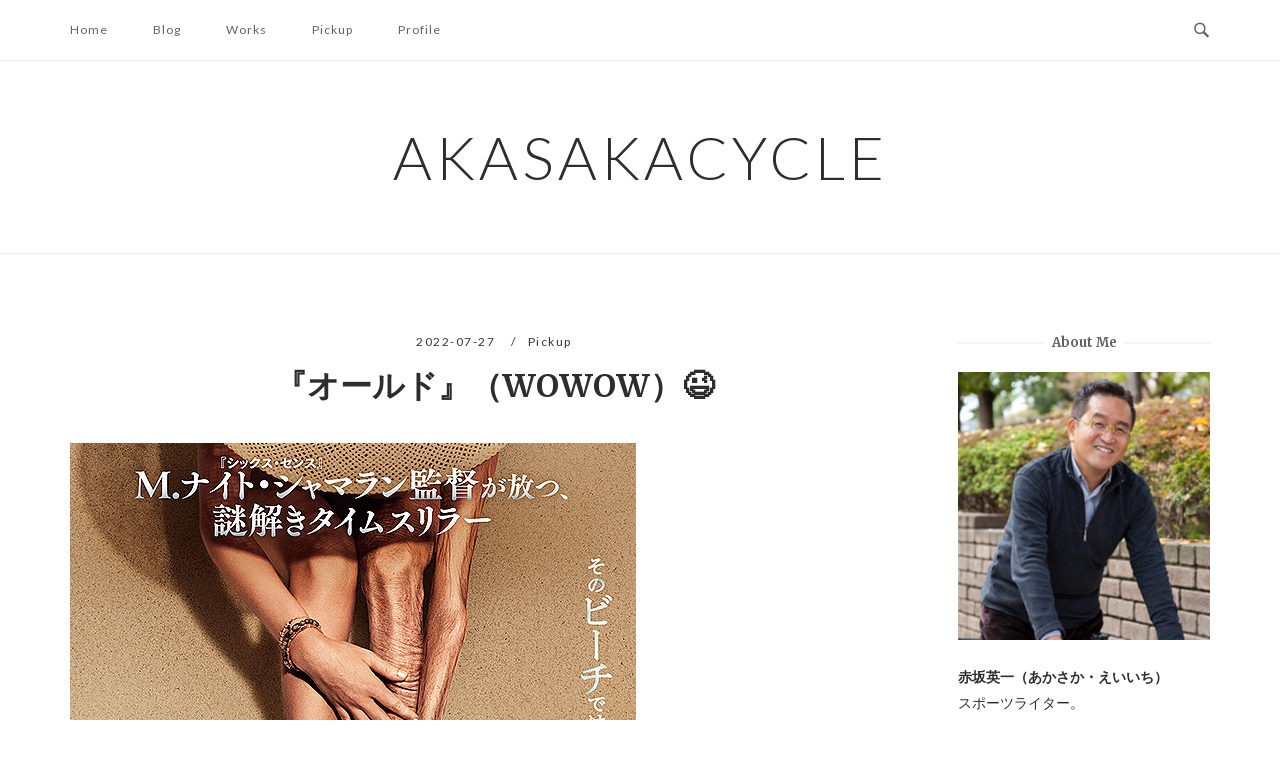

--- FILE ---
content_type: text/html; charset=UTF-8
request_url: https://www.akasaka-cycle.com/2022/07/19215/
body_size: 24634
content:
<!DOCTYPE html>
<html lang="ja">
<head>
<meta charset="UTF-8">
<meta name="viewport" content="width=device-width, initial-scale=1">
<link rel="profile" href="http://gmpg.org/xfn/11">
<link rel="pingback" href="https://www.akasaka-cycle.com/wp/xmlrpc.php">

<title>『オールド』（WOWOW）&#x1f609; &#8211; akasakacycle</title>
<meta name='robots' content='max-image-preview:large' />
<link rel='dns-prefetch' href='//secure.gravatar.com' />
<link rel='dns-prefetch' href='//stats.wp.com' />
<link rel='dns-prefetch' href='//fonts.googleapis.com' />
<link rel='dns-prefetch' href='//v0.wordpress.com' />
<link rel="alternate" type="application/rss+xml" title="akasakacycle &raquo; フィード" href="https://www.akasaka-cycle.com/feed/" />
<link rel="alternate" type="application/rss+xml" title="akasakacycle &raquo; コメントフィード" href="https://www.akasaka-cycle.com/comments/feed/" />
<link rel="alternate" title="oEmbed (JSON)" type="application/json+oembed" href="https://www.akasaka-cycle.com/wp-json/oembed/1.0/embed?url=https%3A%2F%2Fwww.akasaka-cycle.com%2F2022%2F07%2F19215%2F" />
<link rel="alternate" title="oEmbed (XML)" type="text/xml+oembed" href="https://www.akasaka-cycle.com/wp-json/oembed/1.0/embed?url=https%3A%2F%2Fwww.akasaka-cycle.com%2F2022%2F07%2F19215%2F&#038;format=xml" />
<style id='wp-img-auto-sizes-contain-inline-css' type='text/css'>
img:is([sizes=auto i],[sizes^="auto," i]){contain-intrinsic-size:3000px 1500px}
/*# sourceURL=wp-img-auto-sizes-contain-inline-css */
</style>
<style id='wp-emoji-styles-inline-css' type='text/css'>

	img.wp-smiley, img.emoji {
		display: inline !important;
		border: none !important;
		box-shadow: none !important;
		height: 1em !important;
		width: 1em !important;
		margin: 0 0.07em !important;
		vertical-align: -0.1em !important;
		background: none !important;
		padding: 0 !important;
	}
/*# sourceURL=wp-emoji-styles-inline-css */
</style>
<style id='wp-block-library-inline-css' type='text/css'>
:root{--wp-block-synced-color:#7a00df;--wp-block-synced-color--rgb:122,0,223;--wp-bound-block-color:var(--wp-block-synced-color);--wp-editor-canvas-background:#ddd;--wp-admin-theme-color:#007cba;--wp-admin-theme-color--rgb:0,124,186;--wp-admin-theme-color-darker-10:#006ba1;--wp-admin-theme-color-darker-10--rgb:0,107,160.5;--wp-admin-theme-color-darker-20:#005a87;--wp-admin-theme-color-darker-20--rgb:0,90,135;--wp-admin-border-width-focus:2px}@media (min-resolution:192dpi){:root{--wp-admin-border-width-focus:1.5px}}.wp-element-button{cursor:pointer}:root .has-very-light-gray-background-color{background-color:#eee}:root .has-very-dark-gray-background-color{background-color:#313131}:root .has-very-light-gray-color{color:#eee}:root .has-very-dark-gray-color{color:#313131}:root .has-vivid-green-cyan-to-vivid-cyan-blue-gradient-background{background:linear-gradient(135deg,#00d084,#0693e3)}:root .has-purple-crush-gradient-background{background:linear-gradient(135deg,#34e2e4,#4721fb 50%,#ab1dfe)}:root .has-hazy-dawn-gradient-background{background:linear-gradient(135deg,#faaca8,#dad0ec)}:root .has-subdued-olive-gradient-background{background:linear-gradient(135deg,#fafae1,#67a671)}:root .has-atomic-cream-gradient-background{background:linear-gradient(135deg,#fdd79a,#004a59)}:root .has-nightshade-gradient-background{background:linear-gradient(135deg,#330968,#31cdcf)}:root .has-midnight-gradient-background{background:linear-gradient(135deg,#020381,#2874fc)}:root{--wp--preset--font-size--normal:16px;--wp--preset--font-size--huge:42px}.has-regular-font-size{font-size:1em}.has-larger-font-size{font-size:2.625em}.has-normal-font-size{font-size:var(--wp--preset--font-size--normal)}.has-huge-font-size{font-size:var(--wp--preset--font-size--huge)}.has-text-align-center{text-align:center}.has-text-align-left{text-align:left}.has-text-align-right{text-align:right}.has-fit-text{white-space:nowrap!important}#end-resizable-editor-section{display:none}.aligncenter{clear:both}.items-justified-left{justify-content:flex-start}.items-justified-center{justify-content:center}.items-justified-right{justify-content:flex-end}.items-justified-space-between{justify-content:space-between}.screen-reader-text{border:0;clip-path:inset(50%);height:1px;margin:-1px;overflow:hidden;padding:0;position:absolute;width:1px;word-wrap:normal!important}.screen-reader-text:focus{background-color:#ddd;clip-path:none;color:#444;display:block;font-size:1em;height:auto;left:5px;line-height:normal;padding:15px 23px 14px;text-decoration:none;top:5px;width:auto;z-index:100000}html :where(.has-border-color){border-style:solid}html :where([style*=border-top-color]){border-top-style:solid}html :where([style*=border-right-color]){border-right-style:solid}html :where([style*=border-bottom-color]){border-bottom-style:solid}html :where([style*=border-left-color]){border-left-style:solid}html :where([style*=border-width]){border-style:solid}html :where([style*=border-top-width]){border-top-style:solid}html :where([style*=border-right-width]){border-right-style:solid}html :where([style*=border-bottom-width]){border-bottom-style:solid}html :where([style*=border-left-width]){border-left-style:solid}html :where(img[class*=wp-image-]){height:auto;max-width:100%}:where(figure){margin:0 0 1em}html :where(.is-position-sticky){--wp-admin--admin-bar--position-offset:var(--wp-admin--admin-bar--height,0px)}@media screen and (max-width:600px){html :where(.is-position-sticky){--wp-admin--admin-bar--position-offset:0px}}

/*# sourceURL=wp-block-library-inline-css */
</style><style id='wp-block-image-inline-css' type='text/css'>
.wp-block-image>a,.wp-block-image>figure>a{display:inline-block}.wp-block-image img{box-sizing:border-box;height:auto;max-width:100%;vertical-align:bottom}@media not (prefers-reduced-motion){.wp-block-image img.hide{visibility:hidden}.wp-block-image img.show{animation:show-content-image .4s}}.wp-block-image[style*=border-radius] img,.wp-block-image[style*=border-radius]>a{border-radius:inherit}.wp-block-image.has-custom-border img{box-sizing:border-box}.wp-block-image.aligncenter{text-align:center}.wp-block-image.alignfull>a,.wp-block-image.alignwide>a{width:100%}.wp-block-image.alignfull img,.wp-block-image.alignwide img{height:auto;width:100%}.wp-block-image .aligncenter,.wp-block-image .alignleft,.wp-block-image .alignright,.wp-block-image.aligncenter,.wp-block-image.alignleft,.wp-block-image.alignright{display:table}.wp-block-image .aligncenter>figcaption,.wp-block-image .alignleft>figcaption,.wp-block-image .alignright>figcaption,.wp-block-image.aligncenter>figcaption,.wp-block-image.alignleft>figcaption,.wp-block-image.alignright>figcaption{caption-side:bottom;display:table-caption}.wp-block-image .alignleft{float:left;margin:.5em 1em .5em 0}.wp-block-image .alignright{float:right;margin:.5em 0 .5em 1em}.wp-block-image .aligncenter{margin-left:auto;margin-right:auto}.wp-block-image :where(figcaption){margin-bottom:1em;margin-top:.5em}.wp-block-image.is-style-circle-mask img{border-radius:9999px}@supports ((-webkit-mask-image:none) or (mask-image:none)) or (-webkit-mask-image:none){.wp-block-image.is-style-circle-mask img{border-radius:0;-webkit-mask-image:url('data:image/svg+xml;utf8,<svg viewBox="0 0 100 100" xmlns="http://www.w3.org/2000/svg"><circle cx="50" cy="50" r="50"/></svg>');mask-image:url('data:image/svg+xml;utf8,<svg viewBox="0 0 100 100" xmlns="http://www.w3.org/2000/svg"><circle cx="50" cy="50" r="50"/></svg>');mask-mode:alpha;-webkit-mask-position:center;mask-position:center;-webkit-mask-repeat:no-repeat;mask-repeat:no-repeat;-webkit-mask-size:contain;mask-size:contain}}:root :where(.wp-block-image.is-style-rounded img,.wp-block-image .is-style-rounded img){border-radius:9999px}.wp-block-image figure{margin:0}.wp-lightbox-container{display:flex;flex-direction:column;position:relative}.wp-lightbox-container img{cursor:zoom-in}.wp-lightbox-container img:hover+button{opacity:1}.wp-lightbox-container button{align-items:center;backdrop-filter:blur(16px) saturate(180%);background-color:#5a5a5a40;border:none;border-radius:4px;cursor:zoom-in;display:flex;height:20px;justify-content:center;opacity:0;padding:0;position:absolute;right:16px;text-align:center;top:16px;width:20px;z-index:100}@media not (prefers-reduced-motion){.wp-lightbox-container button{transition:opacity .2s ease}}.wp-lightbox-container button:focus-visible{outline:3px auto #5a5a5a40;outline:3px auto -webkit-focus-ring-color;outline-offset:3px}.wp-lightbox-container button:hover{cursor:pointer;opacity:1}.wp-lightbox-container button:focus{opacity:1}.wp-lightbox-container button:focus,.wp-lightbox-container button:hover,.wp-lightbox-container button:not(:hover):not(:active):not(.has-background){background-color:#5a5a5a40;border:none}.wp-lightbox-overlay{box-sizing:border-box;cursor:zoom-out;height:100vh;left:0;overflow:hidden;position:fixed;top:0;visibility:hidden;width:100%;z-index:100000}.wp-lightbox-overlay .close-button{align-items:center;cursor:pointer;display:flex;justify-content:center;min-height:40px;min-width:40px;padding:0;position:absolute;right:calc(env(safe-area-inset-right) + 16px);top:calc(env(safe-area-inset-top) + 16px);z-index:5000000}.wp-lightbox-overlay .close-button:focus,.wp-lightbox-overlay .close-button:hover,.wp-lightbox-overlay .close-button:not(:hover):not(:active):not(.has-background){background:none;border:none}.wp-lightbox-overlay .lightbox-image-container{height:var(--wp--lightbox-container-height);left:50%;overflow:hidden;position:absolute;top:50%;transform:translate(-50%,-50%);transform-origin:top left;width:var(--wp--lightbox-container-width);z-index:9999999999}.wp-lightbox-overlay .wp-block-image{align-items:center;box-sizing:border-box;display:flex;height:100%;justify-content:center;margin:0;position:relative;transform-origin:0 0;width:100%;z-index:3000000}.wp-lightbox-overlay .wp-block-image img{height:var(--wp--lightbox-image-height);min-height:var(--wp--lightbox-image-height);min-width:var(--wp--lightbox-image-width);width:var(--wp--lightbox-image-width)}.wp-lightbox-overlay .wp-block-image figcaption{display:none}.wp-lightbox-overlay button{background:none;border:none}.wp-lightbox-overlay .scrim{background-color:#fff;height:100%;opacity:.9;position:absolute;width:100%;z-index:2000000}.wp-lightbox-overlay.active{visibility:visible}@media not (prefers-reduced-motion){.wp-lightbox-overlay.active{animation:turn-on-visibility .25s both}.wp-lightbox-overlay.active img{animation:turn-on-visibility .35s both}.wp-lightbox-overlay.show-closing-animation:not(.active){animation:turn-off-visibility .35s both}.wp-lightbox-overlay.show-closing-animation:not(.active) img{animation:turn-off-visibility .25s both}.wp-lightbox-overlay.zoom.active{animation:none;opacity:1;visibility:visible}.wp-lightbox-overlay.zoom.active .lightbox-image-container{animation:lightbox-zoom-in .4s}.wp-lightbox-overlay.zoom.active .lightbox-image-container img{animation:none}.wp-lightbox-overlay.zoom.active .scrim{animation:turn-on-visibility .4s forwards}.wp-lightbox-overlay.zoom.show-closing-animation:not(.active){animation:none}.wp-lightbox-overlay.zoom.show-closing-animation:not(.active) .lightbox-image-container{animation:lightbox-zoom-out .4s}.wp-lightbox-overlay.zoom.show-closing-animation:not(.active) .lightbox-image-container img{animation:none}.wp-lightbox-overlay.zoom.show-closing-animation:not(.active) .scrim{animation:turn-off-visibility .4s forwards}}@keyframes show-content-image{0%{visibility:hidden}99%{visibility:hidden}to{visibility:visible}}@keyframes turn-on-visibility{0%{opacity:0}to{opacity:1}}@keyframes turn-off-visibility{0%{opacity:1;visibility:visible}99%{opacity:0;visibility:visible}to{opacity:0;visibility:hidden}}@keyframes lightbox-zoom-in{0%{transform:translate(calc((-100vw + var(--wp--lightbox-scrollbar-width))/2 + var(--wp--lightbox-initial-left-position)),calc(-50vh + var(--wp--lightbox-initial-top-position))) scale(var(--wp--lightbox-scale))}to{transform:translate(-50%,-50%) scale(1)}}@keyframes lightbox-zoom-out{0%{transform:translate(-50%,-50%) scale(1);visibility:visible}99%{visibility:visible}to{transform:translate(calc((-100vw + var(--wp--lightbox-scrollbar-width))/2 + var(--wp--lightbox-initial-left-position)),calc(-50vh + var(--wp--lightbox-initial-top-position))) scale(var(--wp--lightbox-scale));visibility:hidden}}
/*# sourceURL=https://www.akasaka-cycle.com/wp/wp-includes/blocks/image/style.min.css */
</style>
<style id='wp-block-paragraph-inline-css' type='text/css'>
.is-small-text{font-size:.875em}.is-regular-text{font-size:1em}.is-large-text{font-size:2.25em}.is-larger-text{font-size:3em}.has-drop-cap:not(:focus):first-letter{float:left;font-size:8.4em;font-style:normal;font-weight:100;line-height:.68;margin:.05em .1em 0 0;text-transform:uppercase}body.rtl .has-drop-cap:not(:focus):first-letter{float:none;margin-left:.1em}p.has-drop-cap.has-background{overflow:hidden}:root :where(p.has-background){padding:1.25em 2.375em}:where(p.has-text-color:not(.has-link-color)) a{color:inherit}p.has-text-align-left[style*="writing-mode:vertical-lr"],p.has-text-align-right[style*="writing-mode:vertical-rl"]{rotate:180deg}
/*# sourceURL=https://www.akasaka-cycle.com/wp/wp-includes/blocks/paragraph/style.min.css */
</style>
<style id='global-styles-inline-css' type='text/css'>
:root{--wp--preset--aspect-ratio--square: 1;--wp--preset--aspect-ratio--4-3: 4/3;--wp--preset--aspect-ratio--3-4: 3/4;--wp--preset--aspect-ratio--3-2: 3/2;--wp--preset--aspect-ratio--2-3: 2/3;--wp--preset--aspect-ratio--16-9: 16/9;--wp--preset--aspect-ratio--9-16: 9/16;--wp--preset--color--black: #000000;--wp--preset--color--cyan-bluish-gray: #abb8c3;--wp--preset--color--white: #ffffff;--wp--preset--color--pale-pink: #f78da7;--wp--preset--color--vivid-red: #cf2e2e;--wp--preset--color--luminous-vivid-orange: #ff6900;--wp--preset--color--luminous-vivid-amber: #fcb900;--wp--preset--color--light-green-cyan: #7bdcb5;--wp--preset--color--vivid-green-cyan: #00d084;--wp--preset--color--pale-cyan-blue: #8ed1fc;--wp--preset--color--vivid-cyan-blue: #0693e3;--wp--preset--color--vivid-purple: #9b51e0;--wp--preset--gradient--vivid-cyan-blue-to-vivid-purple: linear-gradient(135deg,rgb(6,147,227) 0%,rgb(155,81,224) 100%);--wp--preset--gradient--light-green-cyan-to-vivid-green-cyan: linear-gradient(135deg,rgb(122,220,180) 0%,rgb(0,208,130) 100%);--wp--preset--gradient--luminous-vivid-amber-to-luminous-vivid-orange: linear-gradient(135deg,rgb(252,185,0) 0%,rgb(255,105,0) 100%);--wp--preset--gradient--luminous-vivid-orange-to-vivid-red: linear-gradient(135deg,rgb(255,105,0) 0%,rgb(207,46,46) 100%);--wp--preset--gradient--very-light-gray-to-cyan-bluish-gray: linear-gradient(135deg,rgb(238,238,238) 0%,rgb(169,184,195) 100%);--wp--preset--gradient--cool-to-warm-spectrum: linear-gradient(135deg,rgb(74,234,220) 0%,rgb(151,120,209) 20%,rgb(207,42,186) 40%,rgb(238,44,130) 60%,rgb(251,105,98) 80%,rgb(254,248,76) 100%);--wp--preset--gradient--blush-light-purple: linear-gradient(135deg,rgb(255,206,236) 0%,rgb(152,150,240) 100%);--wp--preset--gradient--blush-bordeaux: linear-gradient(135deg,rgb(254,205,165) 0%,rgb(254,45,45) 50%,rgb(107,0,62) 100%);--wp--preset--gradient--luminous-dusk: linear-gradient(135deg,rgb(255,203,112) 0%,rgb(199,81,192) 50%,rgb(65,88,208) 100%);--wp--preset--gradient--pale-ocean: linear-gradient(135deg,rgb(255,245,203) 0%,rgb(182,227,212) 50%,rgb(51,167,181) 100%);--wp--preset--gradient--electric-grass: linear-gradient(135deg,rgb(202,248,128) 0%,rgb(113,206,126) 100%);--wp--preset--gradient--midnight: linear-gradient(135deg,rgb(2,3,129) 0%,rgb(40,116,252) 100%);--wp--preset--font-size--small: 13px;--wp--preset--font-size--medium: 20px;--wp--preset--font-size--large: 36px;--wp--preset--font-size--x-large: 42px;--wp--preset--spacing--20: 0.44rem;--wp--preset--spacing--30: 0.67rem;--wp--preset--spacing--40: 1rem;--wp--preset--spacing--50: 1.5rem;--wp--preset--spacing--60: 2.25rem;--wp--preset--spacing--70: 3.38rem;--wp--preset--spacing--80: 5.06rem;--wp--preset--shadow--natural: 6px 6px 9px rgba(0, 0, 0, 0.2);--wp--preset--shadow--deep: 12px 12px 50px rgba(0, 0, 0, 0.4);--wp--preset--shadow--sharp: 6px 6px 0px rgba(0, 0, 0, 0.2);--wp--preset--shadow--outlined: 6px 6px 0px -3px rgb(255, 255, 255), 6px 6px rgb(0, 0, 0);--wp--preset--shadow--crisp: 6px 6px 0px rgb(0, 0, 0);}:where(.is-layout-flex){gap: 0.5em;}:where(.is-layout-grid){gap: 0.5em;}body .is-layout-flex{display: flex;}.is-layout-flex{flex-wrap: wrap;align-items: center;}.is-layout-flex > :is(*, div){margin: 0;}body .is-layout-grid{display: grid;}.is-layout-grid > :is(*, div){margin: 0;}:where(.wp-block-columns.is-layout-flex){gap: 2em;}:where(.wp-block-columns.is-layout-grid){gap: 2em;}:where(.wp-block-post-template.is-layout-flex){gap: 1.25em;}:where(.wp-block-post-template.is-layout-grid){gap: 1.25em;}.has-black-color{color: var(--wp--preset--color--black) !important;}.has-cyan-bluish-gray-color{color: var(--wp--preset--color--cyan-bluish-gray) !important;}.has-white-color{color: var(--wp--preset--color--white) !important;}.has-pale-pink-color{color: var(--wp--preset--color--pale-pink) !important;}.has-vivid-red-color{color: var(--wp--preset--color--vivid-red) !important;}.has-luminous-vivid-orange-color{color: var(--wp--preset--color--luminous-vivid-orange) !important;}.has-luminous-vivid-amber-color{color: var(--wp--preset--color--luminous-vivid-amber) !important;}.has-light-green-cyan-color{color: var(--wp--preset--color--light-green-cyan) !important;}.has-vivid-green-cyan-color{color: var(--wp--preset--color--vivid-green-cyan) !important;}.has-pale-cyan-blue-color{color: var(--wp--preset--color--pale-cyan-blue) !important;}.has-vivid-cyan-blue-color{color: var(--wp--preset--color--vivid-cyan-blue) !important;}.has-vivid-purple-color{color: var(--wp--preset--color--vivid-purple) !important;}.has-black-background-color{background-color: var(--wp--preset--color--black) !important;}.has-cyan-bluish-gray-background-color{background-color: var(--wp--preset--color--cyan-bluish-gray) !important;}.has-white-background-color{background-color: var(--wp--preset--color--white) !important;}.has-pale-pink-background-color{background-color: var(--wp--preset--color--pale-pink) !important;}.has-vivid-red-background-color{background-color: var(--wp--preset--color--vivid-red) !important;}.has-luminous-vivid-orange-background-color{background-color: var(--wp--preset--color--luminous-vivid-orange) !important;}.has-luminous-vivid-amber-background-color{background-color: var(--wp--preset--color--luminous-vivid-amber) !important;}.has-light-green-cyan-background-color{background-color: var(--wp--preset--color--light-green-cyan) !important;}.has-vivid-green-cyan-background-color{background-color: var(--wp--preset--color--vivid-green-cyan) !important;}.has-pale-cyan-blue-background-color{background-color: var(--wp--preset--color--pale-cyan-blue) !important;}.has-vivid-cyan-blue-background-color{background-color: var(--wp--preset--color--vivid-cyan-blue) !important;}.has-vivid-purple-background-color{background-color: var(--wp--preset--color--vivid-purple) !important;}.has-black-border-color{border-color: var(--wp--preset--color--black) !important;}.has-cyan-bluish-gray-border-color{border-color: var(--wp--preset--color--cyan-bluish-gray) !important;}.has-white-border-color{border-color: var(--wp--preset--color--white) !important;}.has-pale-pink-border-color{border-color: var(--wp--preset--color--pale-pink) !important;}.has-vivid-red-border-color{border-color: var(--wp--preset--color--vivid-red) !important;}.has-luminous-vivid-orange-border-color{border-color: var(--wp--preset--color--luminous-vivid-orange) !important;}.has-luminous-vivid-amber-border-color{border-color: var(--wp--preset--color--luminous-vivid-amber) !important;}.has-light-green-cyan-border-color{border-color: var(--wp--preset--color--light-green-cyan) !important;}.has-vivid-green-cyan-border-color{border-color: var(--wp--preset--color--vivid-green-cyan) !important;}.has-pale-cyan-blue-border-color{border-color: var(--wp--preset--color--pale-cyan-blue) !important;}.has-vivid-cyan-blue-border-color{border-color: var(--wp--preset--color--vivid-cyan-blue) !important;}.has-vivid-purple-border-color{border-color: var(--wp--preset--color--vivid-purple) !important;}.has-vivid-cyan-blue-to-vivid-purple-gradient-background{background: var(--wp--preset--gradient--vivid-cyan-blue-to-vivid-purple) !important;}.has-light-green-cyan-to-vivid-green-cyan-gradient-background{background: var(--wp--preset--gradient--light-green-cyan-to-vivid-green-cyan) !important;}.has-luminous-vivid-amber-to-luminous-vivid-orange-gradient-background{background: var(--wp--preset--gradient--luminous-vivid-amber-to-luminous-vivid-orange) !important;}.has-luminous-vivid-orange-to-vivid-red-gradient-background{background: var(--wp--preset--gradient--luminous-vivid-orange-to-vivid-red) !important;}.has-very-light-gray-to-cyan-bluish-gray-gradient-background{background: var(--wp--preset--gradient--very-light-gray-to-cyan-bluish-gray) !important;}.has-cool-to-warm-spectrum-gradient-background{background: var(--wp--preset--gradient--cool-to-warm-spectrum) !important;}.has-blush-light-purple-gradient-background{background: var(--wp--preset--gradient--blush-light-purple) !important;}.has-blush-bordeaux-gradient-background{background: var(--wp--preset--gradient--blush-bordeaux) !important;}.has-luminous-dusk-gradient-background{background: var(--wp--preset--gradient--luminous-dusk) !important;}.has-pale-ocean-gradient-background{background: var(--wp--preset--gradient--pale-ocean) !important;}.has-electric-grass-gradient-background{background: var(--wp--preset--gradient--electric-grass) !important;}.has-midnight-gradient-background{background: var(--wp--preset--gradient--midnight) !important;}.has-small-font-size{font-size: var(--wp--preset--font-size--small) !important;}.has-medium-font-size{font-size: var(--wp--preset--font-size--medium) !important;}.has-large-font-size{font-size: var(--wp--preset--font-size--large) !important;}.has-x-large-font-size{font-size: var(--wp--preset--font-size--x-large) !important;}
/*# sourceURL=global-styles-inline-css */
</style>

<style id='classic-theme-styles-inline-css' type='text/css'>
/*! This file is auto-generated */
.wp-block-button__link{color:#fff;background-color:#32373c;border-radius:9999px;box-shadow:none;text-decoration:none;padding:calc(.667em + 2px) calc(1.333em + 2px);font-size:1.125em}.wp-block-file__button{background:#32373c;color:#fff;text-decoration:none}
/*# sourceURL=/wp-includes/css/classic-themes.min.css */
</style>
<link rel='stylesheet' id='parent-style-css' href='https://www.akasaka-cycle.com/wp/wp-content/themes/siteorigin-unwind/style.css?ver=6.9' type='text/css' media='all' />
<link rel='stylesheet' id='siteorigin-unwind-style-css' href='https://www.akasaka-cycle.com/wp/wp-content/themes/siteorigin-unwind/style.min.css?ver=1.9.20' type='text/css' media='all' />
<link rel='stylesheet' id='siteorigin-google-web-fonts-css' href='https://fonts.googleapis.com/css?family=Lato%3A300%2C400%7CMerriweather%3A400%2C700&#038;ver=6.9#038;subset&#038;display=block' type='text/css' media='all' />
<script type="text/javascript" src="https://www.akasaka-cycle.com/wp/wp-includes/js/jquery/jquery.min.js?ver=3.7.1" id="jquery-core-js"></script>
<script type="text/javascript" src="https://www.akasaka-cycle.com/wp/wp-includes/js/jquery/jquery-migrate.min.js?ver=3.4.1" id="jquery-migrate-js"></script>
<link rel="https://api.w.org/" href="https://www.akasaka-cycle.com/wp-json/" /><link rel="alternate" title="JSON" type="application/json" href="https://www.akasaka-cycle.com/wp-json/wp/v2/posts/19215" /><link rel="EditURI" type="application/rsd+xml" title="RSD" href="https://www.akasaka-cycle.com/wp/xmlrpc.php?rsd" />
<meta name="generator" content="WordPress 6.9" />
<link rel="canonical" href="https://www.akasaka-cycle.com/2022/07/19215/" />
<link rel='shortlink' href='https://wp.me/peq6C3-4ZV' />
	<style>img#wpstats{display:none}</style>
		
<!-- Jetpack Open Graph Tags -->
<meta property="og:type" content="article" />
<meta property="og:title" content="『オールド』（WOWOW）&#x1f609;" />
<meta property="og:url" content="https://www.akasaka-cycle.com/2022/07/19215/" />
<meta property="og:description" content="Old109分　2021年　アメリカ＝ユニバーサル・ピクチャーズ　日本配給：東宝東和 ガイ・カッパ（ガエル・ガ&hellip;" />
<meta property="article:published_time" content="2022-07-27T01:38:03+00:00" />
<meta property="article:modified_time" content="2023-04-11T03:07:40+00:00" />
<meta property="og:site_name" content="akasakacycle" />
<meta property="og:image" content="https://www.akasaka-cycle.com/wp/wp-content/uploads/ba-3.jpg" />
<meta property="og:image:width" content="566" />
<meta property="og:image:height" content="800" />
<meta property="og:image:alt" content="" />
<meta property="og:locale" content="ja_JP" />
<meta name="twitter:text:title" content="『オールド』（WOWOW）&#x1f609;" />
<meta name="twitter:image" content="https://www.akasaka-cycle.com/wp/wp-content/uploads/ba-3.jpg?w=640" />
<meta name="twitter:card" content="summary_large_image" />

<!-- End Jetpack Open Graph Tags -->
				<style type="text/css" id="siteorigin-unwind-settings-custom" data-siteorigin-settings="true">
					@media screen and (max-width: 768px) { .main-navigation .menu-toggle { display: block; } .main-navigation > div, .main-navigation > div ul, .main-navigation .shopping-cart { display: none; } } @media screen and (min-width: 769px) { #mobile-navigation { display: none !important; } .main-navigation > div ul { display: block; } .main-navigation .shopping-cart { display: inline-block; } .main-navigation .menu-toggle { display: none; } }				</style>
				<link rel="icon" href="https://www.akasaka-cycle.com/wp/wp-content/uploads/cropped-favicon-32x32.png" sizes="32x32" />
<link rel="icon" href="https://www.akasaka-cycle.com/wp/wp-content/uploads/cropped-favicon-192x192.png" sizes="192x192" />
<link rel="apple-touch-icon" href="https://www.akasaka-cycle.com/wp/wp-content/uploads/cropped-favicon-180x180.png" />
<meta name="msapplication-TileImage" content="https://www.akasaka-cycle.com/wp/wp-content/uploads/cropped-favicon-270x270.png" />
		<style type="text/css" id="wp-custom-css">
			.foot-book {
	display: inline-flex;
	flex-wrap: wrap;
	justify-content: center;
	align-items: center;
}
.foot-book .item {
	max-width:125px;
	margin:0 1% 1%
}

body, button, input, select, textarea {
    color: #2d2d2d;
}

#secondary .widget a, #colophon .widget a, #masthead-widgets .widget a {
    color: #2d2d2d;
}

.entry-meta span {
    color: #353535;
}

.blocks-gallery-caption, .wp-block-embed figcaption, .wp-block-image figcaption {
    color: #555d66;
    font-size: 13px;
    text-align: center;
}

.entry-content p {
margin-top: 20px;
}


.heading-strike {
    text-transform: capitalize !important;
}

#colophon .widget .widget-title, #masthead-widgets .widget .widget-title, #secondary .widget .widget-title {
	text-transform: capitalize !important;
}

.main-navigation > div li a,
.entry-meta{
	text-transform: capitalize;
}

.archive .container>.page-header .page-title, .search .container>.page-header .page-title {
	text-transform: capitalize;
}		</style>
		<link rel='stylesheet' id='jetpack-swiper-library-css' href='https://www.akasaka-cycle.com/wp/wp-content/plugins/jetpack/_inc/blocks/swiper.css?ver=15.4' type='text/css' media='all' />
<link rel='stylesheet' id='jetpack-carousel-css' href='https://www.akasaka-cycle.com/wp/wp-content/plugins/jetpack/modules/carousel/jetpack-carousel.css?ver=15.4' type='text/css' media='all' />
</head>

<body class="wp-singular post-template-default single single-post postid-19215 single-format-standard wp-theme-siteorigin-unwind wp-child-theme-akasakacycle css3-animations header-design-1 no-js page-layout-default page-layout-hide-masthead page-layout-hide-footer-widgets sticky-menu sidebar">
<div id="page" class="hfeed site">
	<a class="skip-link screen-reader-text" href="#content">コンテンツへスキップ</a>

			<header id="masthead" class="site-header">

			
			<div class="top-bar sticky-bar sticky-menu">
	<div class="container">

			<nav id="site-navigation" class="main-navigation">
							<button id="mobile-menu-button" class="menu-toggle" aria-controls="primary-menu" aria-expanded="false">				<svg version="1.1" class="svg-icon-menu" xmlns="http://www.w3.org/2000/svg" xmlns:xlink="http://www.w3.org/1999/xlink" width="27" height="32" viewBox="0 0 27 32">
					<path d="M27.429 24v2.286q0 0.464-0.339 0.804t-0.804 0.339h-25.143q-0.464 0-0.804-0.339t-0.339-0.804v-2.286q0-0.464 0.339-0.804t0.804-0.339h25.143q0.464 0 0.804 0.339t0.339 0.804zM27.429 14.857v2.286q0 0.464-0.339 0.804t-0.804 0.339h-25.143q-0.464 0-0.804-0.339t-0.339-0.804v-2.286q0-0.464 0.339-0.804t0.804-0.339h25.143q0.464 0 0.804 0.339t0.339 0.804zM27.429 5.714v2.286q0 0.464-0.339 0.804t-0.804 0.339h-25.143q-0.464 0-0.804-0.339t-0.339-0.804v-2.286q0-0.464 0.339-0.804t0.804-0.339h25.143q0.464 0 0.804 0.339t0.339 0.804z"></path>
				</svg>
			</button>
				<div class="menu-menu-1-container"><ul id="primary-menu" class="menu"><li id="menu-item-5" class="menu-item menu-item-type-custom menu-item-object-custom menu-item-home menu-item-5"><a href="https://www.akasaka-cycle.com/">Home</a></li>
<li id="menu-item-7" class="menu-item menu-item-type-taxonomy menu-item-object-category menu-item-7"><a href="https://www.akasaka-cycle.com/category/blog/">Blog</a></li>
<li id="menu-item-10" class="menu-item menu-item-type-taxonomy menu-item-object-category menu-item-10"><a href="https://www.akasaka-cycle.com/category/works/">Works</a></li>
<li id="menu-item-9" class="menu-item menu-item-type-taxonomy menu-item-object-category current-post-ancestor current-menu-parent current-post-parent menu-item-9"><a href="https://www.akasaka-cycle.com/category/pickup/">Pickup</a></li>
<li id="menu-item-14873" class="menu-item menu-item-type-post_type menu-item-object-page menu-item-14873"><a href="https://www.akasaka-cycle.com/profile2/">Profile</a></li>
</ul></div>			</nav><!-- #site-navigation -->
	<div id="mobile-navigation"></div>
	
		<div class="social-search">
													<button id="search-button" class="search-toggle" aria-label="検索を開く">
					<span class="open">				<svg version="1.1" class="svg-icon-search" xmlns="http://www.w3.org/2000/svg" xmlns:xlink="http://www.w3.org/1999/xlink" width="32" height="32" viewBox="0 0 32 32">
					<path d="M20.943 4.619c-4.5-4.5-11.822-4.5-16.321 0-4.498 4.5-4.498 11.822 0 16.319 4.007 4.006 10.247 4.435 14.743 1.308 0.095 0.447 0.312 0.875 0.659 1.222l6.553 6.55c0.953 0.955 2.496 0.955 3.447 0 0.953-0.951 0.953-2.495 0-3.447l-6.553-6.551c-0.347-0.349-0.774-0.565-1.222-0.658 3.13-4.495 2.7-10.734-1.307-14.743zM18.874 18.871c-3.359 3.357-8.825 3.357-12.183 0-3.357-3.359-3.357-8.825 0-12.184 3.358-3.359 8.825-3.359 12.183 0s3.359 8.825 0 12.184z"></path>
				</svg>
			</span>
					<span class="close">				<svg version="1.1" class="svg-icon-close" xmlns="http://www.w3.org/2000/svg" width="15.56" height="15.562" viewBox="0 0 15.56 15.562">
					<path id="icon_close" data-name="icon close" class="cls-1" d="M1367.53,39.407l-2.12,2.121-5.66-5.657-5.66,5.657-2.12-2.121,5.66-5.657-5.66-5.657,2.12-2.122,5.66,5.657,5.66-5.657,2.12,2.122-5.66,5.657Z" transform="translate(-1351.97 -25.969)"/>
				</svg>
			</span>
				</button>
					</div>

	</div><!-- .container -->

			<div id="fullscreen-search">
			
<div class="container">
	<h3>検索サイト</h3>
	<form id="fullscreen-search-form" method="get" action="https://www.akasaka-cycle.com">
		<input type="search" name="s" aria-label="検索する" placeholder="入力してエンターキーで検索" value="" />
		<button type="submit" aria-label="検索">
							<svg version="1.1" class="svg-icon-fullscreen-search" xmlns="http://www.w3.org/2000/svg" xmlns:xlink="http://www.w3.org/1999/xlink" width="32" height="32" viewBox="0 0 32 32">
					<path d="M20.943 4.619c-4.5-4.5-11.822-4.5-16.321 0-4.498 4.5-4.498 11.822 0 16.319 4.007 4.006 10.247 4.435 14.743 1.308 0.095 0.447 0.312 0.875 0.659 1.222l6.553 6.55c0.953 0.955 2.496 0.955 3.447 0 0.953-0.951 0.953-2.495 0-3.447l-6.553-6.551c-0.347-0.349-0.774-0.565-1.222-0.658 3.13-4.495 2.7-10.734-1.307-14.743zM18.874 18.871c-3.359 3.357-8.825 3.357-12.183 0-3.357-3.359-3.357-8.825 0-12.184 3.358-3.359 8.825-3.359 12.183 0s3.359 8.825 0 12.184z"></path>
				</svg>
										<svg version="1.1" class="svg-icon-search" xmlns="http://www.w3.org/2000/svg" xmlns:xlink="http://www.w3.org/1999/xlink" width="32" height="32" viewBox="0 0 32 32">
				  <path id="icon_loading" data-name="icon loading" class="cls-1" d="M13,26A13,13,0,1,1,26,13,13,13,0,0,1,13,26ZM13,4a9,9,0,1,0,4.88,16.551,1.925,1.925,0,0,1-.466-0.308l-5.656-5.657a2.006,2.006,0,0,1,0-2.828h0a2.006,2.006,0,0,1,2.828,0l5.656,5.657a1.926,1.926,0,0,1,.309.466A8.987,8.987,0,0,0,13,4Z"/>
				</svg>
						</button>
	</form>
</div><!-- .container -->
		</div>
	</div><!-- .top-bar -->

	<div class="container">
		<div class="site-branding">
						<p class="site-title">
				<a href="https://www.akasaka-cycle.com/" rel="home">
					akasakacycle				</a>
			</p>
								</div><!-- .site-branding -->
	</div><!-- .container -->

		</header><!-- #masthead -->
	
	<div id="content" class="site-content">
		<div class="container">

	
	<div id="primary" class="content-area">
		<main id="main" class="site-main">

		
<article id="post-19215" class="entry post-19215 post type-post status-publish format-standard has-post-thumbnail hentry category-pickup tag-m tag-5032">

	<header class="entry-header">
		<div class="entry-meta">
			
		
					<span class="entry-date">
									2022-07-27							</span>
		
		<span class="entry-category"><a href="https://www.akasaka-cycle.com/category/pickup/" rel="category tag">Pickup</a></span>
		
			</div><!-- .entry-meta -->
					<h1 class="entry-title">『オールド』（WOWOW）&#x1f609;</h1>			</header><!-- .entry-header -->

	
	<div class="entry-content">
		
<figure class="wp-block-image size-full"><img fetchpriority="high" decoding="async" width="566" height="800" data-attachment-id="19236" data-permalink="https://www.akasaka-cycle.com/2022/07/19215/ba-3/" data-orig-file="https://www.akasaka-cycle.com/wp/wp-content/uploads/ba-3.jpg" data-orig-size="566,800" data-comments-opened="0" data-image-meta="{&quot;aperture&quot;:&quot;0&quot;,&quot;credit&quot;:&quot;&quot;,&quot;camera&quot;:&quot;&quot;,&quot;caption&quot;:&quot;&quot;,&quot;created_timestamp&quot;:&quot;0&quot;,&quot;copyright&quot;:&quot;&quot;,&quot;focal_length&quot;:&quot;0&quot;,&quot;iso&quot;:&quot;0&quot;,&quot;shutter_speed&quot;:&quot;0&quot;,&quot;title&quot;:&quot;&quot;,&quot;orientation&quot;:&quot;0&quot;}" data-image-title="ba-3" data-image-description="" data-image-caption="" data-medium-file="https://www.akasaka-cycle.com/wp/wp-content/uploads/ba-3-212x300.jpg" data-large-file="https://www.akasaka-cycle.com/wp/wp-content/uploads/ba-3.jpg" src="https://www.akasaka-cycle.com/wp/wp-content/uploads/ba-3.jpg" alt="" class="wp-image-19236" srcset="https://www.akasaka-cycle.com/wp/wp-content/uploads/ba-3.jpg 566w, https://www.akasaka-cycle.com/wp/wp-content/uploads/ba-3-212x300.jpg 212w" sizes="(max-width: 566px) 100vw, 566px" /><figcaption>Old<br>109分　2021年　アメリカ＝ユニバーサル・ピクチャーズ　日本配給：東宝東和</figcaption></figure>



<p>ガイ・カッパ（ガエル・ガルシア・ベルナル）と妻プリスカ（ヴィッキー・クリープス）が11歳の長女マドックス（アレクサ・スウィントン）と6歳の長男トレント（ノーラン・リヴァー）を連れて、どこかの南国と思しきリゾートホテルを訪れる。<br>ホテルのマネージャー（グスタフ・ハマーステン）が作り笑いを浮かべてカッパ一家を出迎え、マドリッドと呼ばれるクラーク（フランチェスカ・イーストウッド＝クリント・イーストウッドの娘）が派手なデコレーション付きのウエルカム・カクテルを勧めるところからして胡散臭さフンプン。</p>



<p>表面きには幸せそうに見えたカッパ夫妻も、実はプリスカの不倫が原因で離婚することが決まっており、今回は最後の家族旅行だった。<br>支配人はそんな夫婦に、他の客には内緒だともったいぶりながら、絶景のプライベートビーチへ行くことを勧める。</p>



<p>しかし、カッパ一家がビーチに行ってみると、そこには他の家族が3組、ひとりプライベートでやってきた人気ラッパーのミッドサイズ・セダン（アーロン・ピエール）がいた。<br>彼らはビーチで思い思いの時間を過ごすうち、子供が見る見る大きくなり、大人の顔にシワが増えていくことに気づいて、ここでは異常な速さで肉体の成長と老化が進行していることに気づく。</p>



<p>予備知識なしで観ていると、何が何やらわからないまま不安感を刺激され、ジワジワと恐怖を募らせるM・ナイト・シャマランの演出の手際は今回も大変お見事。<br>細かな疑問点やツッコミどころはあるものの、これから観る人にはあえてシャマランの話術に乗せられ、この不気味な世界に浸ってほしい。<br><br>ただし、ネタバラシになるので詳しくは書かないが、このビーチの秘密が種明かしされる終盤になると、前半が結構怖かったぶん、いささか興醒めしてしまうのも確か。<br>とくにエンディングには不満を抱くホラー映画ファンも少なくないだろう。</p>



<p>とはいえ、僕と同様、50代以上の観客のほとんどが、本作を観終わったあとで、時が経つのは早いな、トシは取りたくないなあ、と感じるはずだ。<br>それこそが、この映画のもたらす最大の恐怖かもしれません。</p>



<p>オススメ度B。</p>



<p><strong>ブルーレイ&amp;DVDレンタルお勧め度2022リスト</strong><br><strong>A＝ぜひ！</strong>&#x1f917;<strong>　B＝よかったら&#x1f609;　C＝気になったら&#x1f928;　 D＝ヒマだったら&#x1f611;</strong><br><strong>※再見、及び旧サイトからの再録</strong></p>



<p><strong><strong>77『マスカレード・ナイト』（2021年／東宝）B<br>76『そして、バトンは渡された』（2021年／ワーナー・ブラザース）B<br>75『スーパーマン&amp;ロイス』シーズン1(15)「クリプトン最後の息子たち」（2021年／米）B<br>74『スーパーマン&amp;ロイス』シーズン1(14)「エラディケーター」（2021年／米）B<br>73『スーパーマン&amp;ロイス』シーズン1(13)「非常手段」（2021年／米）B<br>72『眼の壁』（2022年／WOWOW）B<br>71『白蛇小町』（1958年／大映）B<br>70『妖怪大戦争』（2005年／松竹）C</strong></strong><br><strong>69『妖怪大戦争』（1968年／大映）B</strong><br><strong>68『妖怪百物語』（1968年／大映）B</strong><br><strong>67『レミニセンス』（2021年／米）C</strong><br><strong>66『張込み』（1958年／松竹）B</strong><br><strong>65『トップガン』（1986年／米）B</strong><br><strong>64『ゼロの焦点』（1961年／松竹）C</strong><br><strong>63『ザ・商社』（1980年／NHK）B</strong><br><strong>62『黒い画集 あるサラリーマンの証言』（1960年／東宝）B</strong><br><strong>61『地球の静止する日』（1951年／米）C</strong><br><strong>60『ウエストワールド』（1973年 ／米）B</strong><br><strong>59『スーパーマン&amp;ロイス』シーズン1(12)「たとえ死の谷を歩むとも」（2021年／米）B</strong><br><strong>58『スーパーマン&amp;ロイス』シーズン1(11)「つかの間の追憶」（2021年／米）A</strong><br><strong>57『天使と悪魔』（2009年／米）A</strong><br><strong>56『キングコングの逆襲』（1967年／東宝）B</strong><br><strong>55『キング・コング』（1933年 ／米）A</strong><br><strong>54『スーパーマン&amp;ロイス』シーズン1(10)「母との再会」（2021年／米）A</strong><br><strong>53『スーパーマン&amp;ロイス』シーズン1(9)「忠実なサブジェクト」（2021年／米）A</strong><br><strong>52『TOKYO VICE』#8剣ヶ峰（2022年／WOWOW、HBO Max）C</strong><br><strong>51『TOKYO VICE』#7不義不徳（2022年／WOWOW、HBO Max）B</strong><br><strong>50『ライトハウス』（2019年／米）C</strong><br><strong>49『TOKYO VICE』#6虚々実々（2022年／WOWOW、HBO Max）B</strong><br><strong>48『TOKYO VICE』#5因果応報（2022年／WOWOW、HBO Max）B</strong><br><strong>47『スーパーマン&amp;ロイス』シーズン1(8)「無力な自分」（2021年／米）B</strong><br><strong>46『スーパーマン&amp;ロイス』シーズン1(7)「鋼鉄の男」（2021年／米）B</strong><br><strong>45『プロミシング・ヤング・ウーマン』（2020年／米）A</strong><br><strong>44『クワイエット・プレイス 破られた沈黙』（2018年／米）B</strong><br><strong>43『クワイエット・プレイス』（2018年／米）A</strong><br><strong>42『TOKYO VICE』#4虎穴虎子（2022年／WOWOW、HBO Max）B</strong><br><strong>41『TOKYO VICE』#3精神一到（2022年／WOWOW、HBO Max）C</strong><br><strong>40『ドニー・ダーコ』（2001年／米）B</strong><br><strong>39『スーパーマン&amp;ロイス』シーズン1(6)「パワーの代償」（2021年／米）B</strong><br><strong>38『スーパーマン&amp;ロイス』シーズン1(5)「スモールビルの良心」（2021年／米）B</strong><br><strong>37『TOKYO VICE』#2起死回生（2022年／WOWOW、HBO Max）B</strong><br><strong>36『TOKYO VICE』#1新聞記者（2022年／WOWOW、HBO Max）B</strong><br><strong>35『ふたりのウルトラマン』（2022年／NHK）A</strong><br><strong>34『スーパーマン&amp;ロイス』シーズン1(4)「波乱の幕開け」（2021年／米）B</strong><br><strong>33『スーパーマン&amp;ロイス』シーズン1(3)「人気者であることの特権」（2021年／米）B</strong><br><strong>32『カムバック・トゥ・ハリウッド&#x203c;︎』（2020年／米）B</strong><br><strong>31『すばらしき世界』（2021年／ワーナー・ブラザース）A</strong><br><strong>30『私は確信する』（2018年／仏、白）C</strong><br><strong>29『透明人間』（2020年／米）A</strong><br><strong>28『アナザーラウンド』（2020年／丁、蘭、瑞）A</strong><br><strong>27『スーパーマン&amp;ロイス』シーズン1(2)「引き継いだもの」（2021年／米）A</strong><br><strong>26『スーパーマン&amp;ロイス』シーズン1(1)「パワーの目覚め」（2021年／米）A</strong><br><strong>25『日本女侠伝　侠客芸者』（1969年／東映）A</strong><br><strong>24『昭和残俠伝　血染の唐獅子』（1967年／東映）B</strong><br><strong>23『大コメ騒動』（2021年／ラビットハウス）C</strong><br><strong>22『王の願い　ハングルの始まり』（2019年／韓）A</strong><br><strong>21『フラッシュ・ゴードン』（1980年／米）B</strong><br><strong>20『タイムマシン』（2002年／米）C</strong><br><strong>19『アンダーウォーター』（2020年／米）C</strong><br><strong>18『グリーンランド−地球最後の2日間−』（2020年／米）B</strong><br><strong>17『潔白』（2020年／韓）B</strong><br><strong>16『ズーム／見えない参加者』（2020年／英）C</strong><br><strong>15『アオラレ』（2020年／米）B</strong><br><strong>14『21ブリッジ』（2019年／米）B</strong><br><strong>13『ムニュランガボ』（2007年／盧、米）C</strong><br><strong>12『ミナリ』（2020年／米）A</strong><br><strong>11『バイプレイヤーズ　もしも100人の名脇役が映画を作ったら』（2021年／東宝映像事業部）C</strong><br><strong>10『死霊の罠』（1988年／ジョイパックフィルム）C</strong><br><strong>9『劇場版　奥様は、取扱注意』（2021年／東宝）C</strong><br><strong>8『VHSテープを巻き戻せ！』（2013年／米）A</strong><br><strong>7『キャノンフィルムズ爆走風雲録』（2014年／以）B</strong><br><strong>6『ある人質　生還までの398日』（2019年／丁、瑞、諾）A</strong><br><strong>5『1917 命をかけた伝令』（2020年／英、米）A</strong><br><strong>4『最後の決闘裁判』（2021年／英、米）B</strong><br><strong>3『そして誰もいなくなった』（2015年／英）A</strong><br><strong>2『食われる家族』（2020年／韓）C</strong><br><strong>1『藁にもすがる獣たち』（2020年／韓）B</strong></p>
			</div><!-- .entry-content -->

	<footer class="entry-footer">
					<span class="tags-list"><a href="https://www.akasaka-cycle.com/tag/m%e3%83%bb%e3%83%8a%e3%82%a4%e3%83%88%e3%83%bb%e3%82%b7%e3%83%a3%e3%83%9e%e3%83%a9%e3%83%b3/" rel="tag">M・ナイト・シャマラン</a><a href="https://www.akasaka-cycle.com/tag/%e3%82%aa%e3%83%bc%e3%83%ab%e3%83%89/" rel="tag">オールド</a></span>
				</footer><!-- .entry-footer -->
</article><!-- #post-## -->
				<h2 class="share-this heading-strike">シェアする</h2>
						<nav class="navigation post-navigation">
			<h2 class="screen-reader-text">投稿ナビゲーション</h2>
			<div class="nav-links">
				<div class="nav-previous">
					<a href="https://www.akasaka-cycle.com/2022/07/19219/" rel="prev"><span class="sub-title"><span>&larr;</span> 前の投稿</span> <div>昔馴染みの編集さんと寿司をつまむ&#x1f363;</div></a>				</div>
				<div class="nav-next">
					<a href="https://www.akasaka-cycle.com/2022/07/19238/" rel="next"><span class="sub-title">次の投稿 <span>&rarr;</span></span> <div>猛暑の夏、一番汗をかいた日&#x1f975;</div></a>				</div>
			</div><!-- .nav-links -->
		</nav><!-- .navigation -->
			<div class="author-box">
			<div class="author-avatar">
				<img alt='' src='https://secure.gravatar.com/avatar/1084b11d7971264f1cc33ef5b1b67f5ce2ef02717eaf14e1631cb812c4dc99c5?s=240&#038;d=wp_user_avatar&#038;r=g' srcset='https://secure.gravatar.com/avatar/1084b11d7971264f1cc33ef5b1b67f5ce2ef02717eaf14e1631cb812c4dc99c5?s=480&#038;d=wp_user_avatar&#038;r=g 2x' class='avatar avatar-240 photo' height='240' width='240' decoding='async'/>			</div>
			<div class="author-description">
				<span class="post-author-title">
					<a href="https://www.akasaka-cycle.com/author/akasakacycle/">
						赤坂 英一					</a>
				</span>
				<div>スポーツライター。 1986年、日刊現代に入社。88年から運動部記者を務める。2002年に単行本デビュー作『バントの神様　川相昌弘と巨人軍の物語』（講談社）を上梓。06年に独立。『失われた甲子園』（講談社）新潮ドキュメント賞ノミネート。2010〜2026年、東京スポーツでコラムや野球記事を連載。
日本文藝家協会会員。Yahoo!ニュース公式コメンテーター。</div>
			</div>
		</div>
		
			<div class="related-posts-section">
				<h2 class="related-posts heading-strike">おすすめ</h2>
									<ol>
																					<li>
									<a href="https://www.akasaka-cycle.com/2026/01/30591/" rel="bookmark" title="『続・荒野の七人』（BS12トゥエルビ）&#x1f609;">
																					<img width="263" height="174" src="https://www.akasaka-cycle.com/wp/wp-content/uploads/magnificent-seven-02-01-263x174.jpg" class="attachment-siteorigin-unwind-263x174-crop size-siteorigin-unwind-263x174-crop wp-post-image" alt="" decoding="async" srcset="https://www.akasaka-cycle.com/wp/wp-content/uploads/magnificent-seven-02-01-263x174.jpg 263w, https://www.akasaka-cycle.com/wp/wp-content/uploads/magnificent-seven-02-01-360x238.jpg 360w" sizes="(max-width: 263px) 100vw, 263px" data-attachment-id="30592" data-permalink="https://www.akasaka-cycle.com/2026/01/30591/magnificent-seven-02-01/" data-orig-file="https://www.akasaka-cycle.com/wp/wp-content/uploads/magnificent-seven-02-01.jpg" data-orig-size="800,450" data-comments-opened="0" data-image-meta="{&quot;aperture&quot;:&quot;0&quot;,&quot;credit&quot;:&quot;&quot;,&quot;camera&quot;:&quot;&quot;,&quot;caption&quot;:&quot;&quot;,&quot;created_timestamp&quot;:&quot;0&quot;,&quot;copyright&quot;:&quot;&quot;,&quot;focal_length&quot;:&quot;0&quot;,&quot;iso&quot;:&quot;0&quot;,&quot;shutter_speed&quot;:&quot;0&quot;,&quot;title&quot;:&quot;&quot;,&quot;orientation&quot;:&quot;0&quot;}" data-image-title="magnificent-seven-02-01" data-image-description="" data-image-caption="" data-medium-file="https://www.akasaka-cycle.com/wp/wp-content/uploads/magnificent-seven-02-01-300x169.jpg" data-large-file="https://www.akasaka-cycle.com/wp/wp-content/uploads/magnificent-seven-02-01.jpg" />																				<h3 class="related-post-title">『続・荒野の七人』（BS12トゥエルビ）&#x1f609;</h3>
										<p class="related-post-date">2026-01-20</p>
									</a>
								</li>
															<li>
									<a href="https://www.akasaka-cycle.com/2026/01/30057/" rel="bookmark" title="『荒野の七人 真昼の決闘』（BS12トゥエルビ）&#x1f609;">
																					<img width="263" height="174" src="https://www.akasaka-cycle.com/wp/wp-content/uploads/m54-263x174.jpg" class="attachment-siteorigin-unwind-263x174-crop size-siteorigin-unwind-263x174-crop wp-post-image" alt="" decoding="async" loading="lazy" srcset="https://www.akasaka-cycle.com/wp/wp-content/uploads/m54-263x174.jpg 263w, https://www.akasaka-cycle.com/wp/wp-content/uploads/m54-360x238.jpg 360w" sizes="auto, (max-width: 263px) 100vw, 263px" data-attachment-id="30058" data-permalink="https://www.akasaka-cycle.com/2026/01/30057/m54/" data-orig-file="https://www.akasaka-cycle.com/wp/wp-content/uploads/m54.jpg" data-orig-size="810,1080" data-comments-opened="0" data-image-meta="{&quot;aperture&quot;:&quot;0&quot;,&quot;credit&quot;:&quot;&quot;,&quot;camera&quot;:&quot;&quot;,&quot;caption&quot;:&quot;&quot;,&quot;created_timestamp&quot;:&quot;0&quot;,&quot;copyright&quot;:&quot;&quot;,&quot;focal_length&quot;:&quot;0&quot;,&quot;iso&quot;:&quot;0&quot;,&quot;shutter_speed&quot;:&quot;0&quot;,&quot;title&quot;:&quot;&quot;,&quot;orientation&quot;:&quot;0&quot;}" data-image-title="m54" data-image-description="" data-image-caption="" data-medium-file="https://www.akasaka-cycle.com/wp/wp-content/uploads/m54-225x300.jpg" data-large-file="https://www.akasaka-cycle.com/wp/wp-content/uploads/m54-768x1024.jpg" />																				<h3 class="related-post-title">『荒野の七人 真昼の決闘』（BS12トゥエルビ）&#x1f609;</h3>
										<p class="related-post-date">2026-01-18</p>
									</a>
								</li>
															<li>
									<a href="https://www.akasaka-cycle.com/2026/01/30054/" rel="bookmark" title="『新・荒野の七人 馬上の決闘』（BS12トゥエルビ）&#x1f609;">
																					<img width="263" height="174" src="https://www.akasaka-cycle.com/wp/wp-content/uploads/202-263x174.png" class="attachment-siteorigin-unwind-263x174-crop size-siteorigin-unwind-263x174-crop wp-post-image" alt="" decoding="async" loading="lazy" data-attachment-id="30055" data-permalink="https://www.akasaka-cycle.com/2026/01/30054/202-2/" data-orig-file="https://www.akasaka-cycle.com/wp/wp-content/uploads/202.png" data-orig-size="310,450" data-comments-opened="0" data-image-meta="{&quot;aperture&quot;:&quot;0&quot;,&quot;credit&quot;:&quot;&quot;,&quot;camera&quot;:&quot;&quot;,&quot;caption&quot;:&quot;&quot;,&quot;created_timestamp&quot;:&quot;0&quot;,&quot;copyright&quot;:&quot;&quot;,&quot;focal_length&quot;:&quot;0&quot;,&quot;iso&quot;:&quot;0&quot;,&quot;shutter_speed&quot;:&quot;0&quot;,&quot;title&quot;:&quot;&quot;,&quot;orientation&quot;:&quot;0&quot;}" data-image-title="202" data-image-description="" data-image-caption="" data-medium-file="https://www.akasaka-cycle.com/wp/wp-content/uploads/202-207x300.png" data-large-file="https://www.akasaka-cycle.com/wp/wp-content/uploads/202.png" />																				<h3 class="related-post-title">『新・荒野の七人 馬上の決闘』（BS12トゥエルビ）&#x1f609;</h3>
										<p class="related-post-date">2026-01-17</p>
									</a>
								</li>
																		</ol>
							</div>
		
		</main><!-- #main -->
	</div><!-- #primary -->


<aside id="secondary" class="widget-area">
	<aside id="text-2" class="widget widget_text"><h2 class="widget-title heading-strike">About Me</h2>			<div class="textwidget"><p><img loading="lazy" decoding="async" class="size-medium wp-image-261 aligncenter" src="https://www.akasaka-cycle.com/wp/wp-content/uploads/2019/01/side-aboutme-282x300.jpg" alt="" width="282" height="300" srcset="https://www.akasaka-cycle.com/wp/wp-content/uploads/2019/01/side-aboutme-282x300.jpg 282w, https://www.akasaka-cycle.com/wp/wp-content/uploads/2019/01/side-aboutme.jpg 505w" sizes="auto, (max-width: 282px) 100vw, 282px" /></p>
<p><strong>赤坂英一（あかさか・えいいち）</strong><br />
スポーツライター。<br />
1963年、広島県竹原市出身。法政大学文学部日本文学科（専攻・近世文学）卒。<br />
1986年、日刊現代に入社。88年から運動部記者を務める。<br />
2002年に単行本デビュー作『バントの神様　川相昌弘と巨人軍の物語』（講談社）を上梓。06年に独立。<br />
『最後のクジラ 大洋ホエールズ・田代富雄の野球人生』『プロ野球二軍監督 男たちの誇り』『キャッチャーという人生』（同）など野球ノンフィクション単行本の増補改訂版が電子書籍で発売中。<br />
『失われた甲子園　記憶をなくしたエースと1989年の球児たち』（同）が第15回新潮ドキュメント賞ノミネート。ほかに『２番打者論』『すごい！広島カープ 蘇る赤ヘル』（PHP研究所）など。<br />
2010〜2026年、東京スポーツでコラムや野球記事を連載。<br />
日本文藝家協会会員。Yahoo!ニュース公式コメンテーター。</p>
</div>
		</aside><aside id="text-14" class="widget widget_text"><h2 class="widget-title heading-strike">Yahoo!ニュース</h2>			<div class="textwidget"><div style="font-size: 13px;"><a href="https://news.yahoo.co.jp/profile/commentator/akasakaeiichi/comments" target="_blank" rel="noopener">Yahoo!ニュース公式コメンテーター<br />
<img loading="lazy" decoding="async" class="alignnone size-medium wp-image-14952" src="https://www.akasaka-cycle.com/wp/wp-content/uploads/スクリーンショット-2021-10-02-14.03.07-300x134.png" alt="yahoo!ニュース" width="300" height="134" srcset="https://www.akasaka-cycle.com/wp/wp-content/uploads/スクリーンショット-2021-10-02-14.03.07-300x134.png 300w, https://www.akasaka-cycle.com/wp/wp-content/uploads/スクリーンショット-2021-10-02-14.03.07.png 431w" sizes="auto, (max-width: 300px) 100vw, 300px" /><br />
Yahoo!ニュース｜赤坂英一のページ　＞</a></div>
</div>
		</aside><aside id="categories-2" class="widget widget_categories"><h2 class="widget-title heading-strike">Categories</h2>
			<ul>
					<li class="cat-item cat-item-2"><a href="https://www.akasaka-cycle.com/category/blog/">Blog</a>
</li>
	<li class="cat-item cat-item-5"><a href="https://www.akasaka-cycle.com/category/others/">Others</a>
</li>
	<li class="cat-item cat-item-4"><a href="https://www.akasaka-cycle.com/category/pickup/">Pickup</a>
</li>
	<li class="cat-item cat-item-3"><a href="https://www.akasaka-cycle.com/category/works/">Works</a>
</li>
			</ul>

			</aside><aside id="archives-4" class="widget widget_archive"><h2 class="widget-title heading-strike">Archives</h2>		<label class="screen-reader-text" for="archives-dropdown-4">Archives</label>
		<select id="archives-dropdown-4" name="archive-dropdown">
			
			<option value="">月を選択</option>
				<option value='https://www.akasaka-cycle.com/date/2026/01/'> 2026年1月 </option>
	<option value='https://www.akasaka-cycle.com/date/2025/12/'> 2025年12月 </option>
	<option value='https://www.akasaka-cycle.com/date/2025/11/'> 2025年11月 </option>
	<option value='https://www.akasaka-cycle.com/date/2025/10/'> 2025年10月 </option>
	<option value='https://www.akasaka-cycle.com/date/2025/09/'> 2025年9月 </option>
	<option value='https://www.akasaka-cycle.com/date/2025/08/'> 2025年8月 </option>
	<option value='https://www.akasaka-cycle.com/date/2025/07/'> 2025年7月 </option>
	<option value='https://www.akasaka-cycle.com/date/2025/06/'> 2025年6月 </option>
	<option value='https://www.akasaka-cycle.com/date/2025/05/'> 2025年5月 </option>
	<option value='https://www.akasaka-cycle.com/date/2025/04/'> 2025年4月 </option>
	<option value='https://www.akasaka-cycle.com/date/2025/03/'> 2025年3月 </option>
	<option value='https://www.akasaka-cycle.com/date/2025/02/'> 2025年2月 </option>
	<option value='https://www.akasaka-cycle.com/date/2025/01/'> 2025年1月 </option>
	<option value='https://www.akasaka-cycle.com/date/2024/12/'> 2024年12月 </option>
	<option value='https://www.akasaka-cycle.com/date/2024/11/'> 2024年11月 </option>
	<option value='https://www.akasaka-cycle.com/date/2024/10/'> 2024年10月 </option>
	<option value='https://www.akasaka-cycle.com/date/2024/09/'> 2024年9月 </option>
	<option value='https://www.akasaka-cycle.com/date/2024/08/'> 2024年8月 </option>
	<option value='https://www.akasaka-cycle.com/date/2024/07/'> 2024年7月 </option>
	<option value='https://www.akasaka-cycle.com/date/2024/06/'> 2024年6月 </option>
	<option value='https://www.akasaka-cycle.com/date/2024/05/'> 2024年5月 </option>
	<option value='https://www.akasaka-cycle.com/date/2024/04/'> 2024年4月 </option>
	<option value='https://www.akasaka-cycle.com/date/2024/03/'> 2024年3月 </option>
	<option value='https://www.akasaka-cycle.com/date/2024/02/'> 2024年2月 </option>
	<option value='https://www.akasaka-cycle.com/date/2024/01/'> 2024年1月 </option>
	<option value='https://www.akasaka-cycle.com/date/2023/12/'> 2023年12月 </option>
	<option value='https://www.akasaka-cycle.com/date/2023/11/'> 2023年11月 </option>
	<option value='https://www.akasaka-cycle.com/date/2023/10/'> 2023年10月 </option>
	<option value='https://www.akasaka-cycle.com/date/2023/09/'> 2023年9月 </option>
	<option value='https://www.akasaka-cycle.com/date/2023/08/'> 2023年8月 </option>
	<option value='https://www.akasaka-cycle.com/date/2023/07/'> 2023年7月 </option>
	<option value='https://www.akasaka-cycle.com/date/2023/06/'> 2023年6月 </option>
	<option value='https://www.akasaka-cycle.com/date/2023/05/'> 2023年5月 </option>
	<option value='https://www.akasaka-cycle.com/date/2023/04/'> 2023年4月 </option>
	<option value='https://www.akasaka-cycle.com/date/2023/03/'> 2023年3月 </option>
	<option value='https://www.akasaka-cycle.com/date/2023/02/'> 2023年2月 </option>
	<option value='https://www.akasaka-cycle.com/date/2023/01/'> 2023年1月 </option>
	<option value='https://www.akasaka-cycle.com/date/2022/12/'> 2022年12月 </option>
	<option value='https://www.akasaka-cycle.com/date/2022/11/'> 2022年11月 </option>
	<option value='https://www.akasaka-cycle.com/date/2022/10/'> 2022年10月 </option>
	<option value='https://www.akasaka-cycle.com/date/2022/09/'> 2022年9月 </option>
	<option value='https://www.akasaka-cycle.com/date/2022/08/'> 2022年8月 </option>
	<option value='https://www.akasaka-cycle.com/date/2022/07/'> 2022年7月 </option>
	<option value='https://www.akasaka-cycle.com/date/2022/06/'> 2022年6月 </option>
	<option value='https://www.akasaka-cycle.com/date/2022/05/'> 2022年5月 </option>
	<option value='https://www.akasaka-cycle.com/date/2022/04/'> 2022年4月 </option>
	<option value='https://www.akasaka-cycle.com/date/2022/03/'> 2022年3月 </option>
	<option value='https://www.akasaka-cycle.com/date/2022/02/'> 2022年2月 </option>
	<option value='https://www.akasaka-cycle.com/date/2022/01/'> 2022年1月 </option>
	<option value='https://www.akasaka-cycle.com/date/2021/12/'> 2021年12月 </option>
	<option value='https://www.akasaka-cycle.com/date/2021/11/'> 2021年11月 </option>
	<option value='https://www.akasaka-cycle.com/date/2021/10/'> 2021年10月 </option>
	<option value='https://www.akasaka-cycle.com/date/2021/09/'> 2021年9月 </option>
	<option value='https://www.akasaka-cycle.com/date/2021/08/'> 2021年8月 </option>
	<option value='https://www.akasaka-cycle.com/date/2021/07/'> 2021年7月 </option>
	<option value='https://www.akasaka-cycle.com/date/2021/06/'> 2021年6月 </option>
	<option value='https://www.akasaka-cycle.com/date/2021/05/'> 2021年5月 </option>
	<option value='https://www.akasaka-cycle.com/date/2021/04/'> 2021年4月 </option>
	<option value='https://www.akasaka-cycle.com/date/2021/03/'> 2021年3月 </option>
	<option value='https://www.akasaka-cycle.com/date/2021/02/'> 2021年2月 </option>
	<option value='https://www.akasaka-cycle.com/date/2021/01/'> 2021年1月 </option>
	<option value='https://www.akasaka-cycle.com/date/2020/12/'> 2020年12月 </option>
	<option value='https://www.akasaka-cycle.com/date/2020/11/'> 2020年11月 </option>
	<option value='https://www.akasaka-cycle.com/date/2020/10/'> 2020年10月 </option>
	<option value='https://www.akasaka-cycle.com/date/2020/09/'> 2020年9月 </option>
	<option value='https://www.akasaka-cycle.com/date/2020/08/'> 2020年8月 </option>
	<option value='https://www.akasaka-cycle.com/date/2020/07/'> 2020年7月 </option>
	<option value='https://www.akasaka-cycle.com/date/2020/06/'> 2020年6月 </option>
	<option value='https://www.akasaka-cycle.com/date/2020/05/'> 2020年5月 </option>
	<option value='https://www.akasaka-cycle.com/date/2020/04/'> 2020年4月 </option>
	<option value='https://www.akasaka-cycle.com/date/2020/03/'> 2020年3月 </option>
	<option value='https://www.akasaka-cycle.com/date/2020/02/'> 2020年2月 </option>
	<option value='https://www.akasaka-cycle.com/date/2020/01/'> 2020年1月 </option>
	<option value='https://www.akasaka-cycle.com/date/2019/12/'> 2019年12月 </option>
	<option value='https://www.akasaka-cycle.com/date/2019/11/'> 2019年11月 </option>
	<option value='https://www.akasaka-cycle.com/date/2019/10/'> 2019年10月 </option>
	<option value='https://www.akasaka-cycle.com/date/2019/09/'> 2019年9月 </option>
	<option value='https://www.akasaka-cycle.com/date/2019/08/'> 2019年8月 </option>
	<option value='https://www.akasaka-cycle.com/date/2019/07/'> 2019年7月 </option>
	<option value='https://www.akasaka-cycle.com/date/2019/06/'> 2019年6月 </option>
	<option value='https://www.akasaka-cycle.com/date/2019/05/'> 2019年5月 </option>
	<option value='https://www.akasaka-cycle.com/date/2019/04/'> 2019年4月 </option>
	<option value='https://www.akasaka-cycle.com/date/2019/03/'> 2019年3月 </option>
	<option value='https://www.akasaka-cycle.com/date/2019/02/'> 2019年2月 </option>
	<option value='https://www.akasaka-cycle.com/date/2019/01/'> 2019年1月 </option>
	<option value='https://www.akasaka-cycle.com/date/2018/12/'> 2018年12月 </option>
	<option value='https://www.akasaka-cycle.com/date/2018/11/'> 2018年11月 </option>
	<option value='https://www.akasaka-cycle.com/date/2018/10/'> 2018年10月 </option>
	<option value='https://www.akasaka-cycle.com/date/2018/09/'> 2018年9月 </option>
	<option value='https://www.akasaka-cycle.com/date/2018/08/'> 2018年8月 </option>
	<option value='https://www.akasaka-cycle.com/date/2018/07/'> 2018年7月 </option>
	<option value='https://www.akasaka-cycle.com/date/2018/06/'> 2018年6月 </option>
	<option value='https://www.akasaka-cycle.com/date/2018/05/'> 2018年5月 </option>
	<option value='https://www.akasaka-cycle.com/date/2018/04/'> 2018年4月 </option>
	<option value='https://www.akasaka-cycle.com/date/2018/03/'> 2018年3月 </option>
	<option value='https://www.akasaka-cycle.com/date/2018/02/'> 2018年2月 </option>
	<option value='https://www.akasaka-cycle.com/date/2018/01/'> 2018年1月 </option>
	<option value='https://www.akasaka-cycle.com/date/2002/12/'> 2002年12月 </option>

		</select>

			<script type="text/javascript">
/* <![CDATA[ */

( ( dropdownId ) => {
	const dropdown = document.getElementById( dropdownId );
	function onSelectChange() {
		setTimeout( () => {
			if ( 'escape' === dropdown.dataset.lastkey ) {
				return;
			}
			if ( dropdown.value ) {
				document.location.href = dropdown.value;
			}
		}, 250 );
	}
	function onKeyUp( event ) {
		if ( 'Escape' === event.key ) {
			dropdown.dataset.lastkey = 'escape';
		} else {
			delete dropdown.dataset.lastkey;
		}
	}
	function onClick() {
		delete dropdown.dataset.lastkey;
	}
	dropdown.addEventListener( 'keyup', onKeyUp );
	dropdown.addEventListener( 'click', onClick );
	dropdown.addEventListener( 'change', onSelectChange );
})( "archives-dropdown-4" );

//# sourceURL=WP_Widget_Archives%3A%3Awidget
/* ]]> */
</script>
</aside><aside id="text-15" class="widget widget_text"><h2 class="widget-title heading-strike">新Kindle版</h2>			<div class="textwidget"><p><a href="https://bit.ly/3zwuvbp" target="_blank" rel="noopener"><img loading="lazy" decoding="async" class="size-medium wp-image-26764 aligncenter" src="https://www.akasaka-cycle.com/wp/wp-content/uploads/0_.jpg" alt="" width="188" height="300" /></a></p>
<p><a href="https://bit.ly/4bvMoEn" target="_blank" rel="noopener"><img loading="lazy" decoding="async" class="size-medium wp-image-26765 aligncenter" src="https://www.akasaka-cycle.com/wp/wp-content/uploads/1_.jpg" alt="" width="188" height="300" /></a></p>
</div>
		</aside><aside id="text-5" class="widget widget_text"><h2 class="widget-title heading-strike">コラム</h2>			<div class="textwidget"><p><a href="https://www.tokyo-sports.co.jp/list/series/akapen" target="_blank" rel="noopener"><img loading="lazy" decoding="async" class="aligncenter size-medium wp-image-245" src="https://www.akasaka-cycle.com/wp/wp-content/uploads/banner-akapen-300x187_ver02-2.png" alt="" width="300" height="187" /></a></p>
<p><a href="https://number.bunshun.jp/list/author/赤坂英一" target="_blank" rel="noopener"><img loading="lazy" decoding="async" class="aligncenter size-medium wp-image-245" src="https://www.akasaka-cycle.com/wp/wp-content/uploads/banner-numberweb-300x187-1.png" alt="" width="300" height="187" /></a></p>
<p><a href="http://wedge.ismedia.jp/category/akasaka" target="_blank" rel="noopener"><img loading="lazy" decoding="async" class="aligncenter size-medium wp-image-259" src="https://www.akasaka-cycle.com/wp/wp-content/uploads/banner-wedgeinfinity.gif" alt="" width="300" height="187" /></a></p>
</div>
		</aside><aside id="text-10" class="widget widget_text"><h2 class="widget-title heading-strike">構成</h2>			<div class="textwidget"><p><a href="https://www.amazon.co.jp/dp/4065154995/ref=cm_sw_em_r_mt_awdo_AOXGCbK49PZT1" target="_blank"><img loading="lazy" decoding="async" class="aligncenter size-medium wp-image-2969" src="https://www.akasaka-cycle.com/wp/wp-content/uploads/53359526_2218518441744099_7510845787119550464_n-200x300.jpg" alt="" width="200" height="300" srcset="https://www.akasaka-cycle.com/wp/wp-content/uploads/53359526_2218518441744099_7510845787119550464_n-200x300.jpg 200w, https://www.akasaka-cycle.com/wp/wp-content/uploads/53359526_2218518441744099_7510845787119550464_n-768x1151.jpg 768w, https://www.akasaka-cycle.com/wp/wp-content/uploads/53359526_2218518441744099_7510845787119550464_n-683x1024.jpg 683w, https://www.akasaka-cycle.com/wp/wp-content/uploads/53359526_2218518441744099_7510845787119550464_n.jpg 1366w" sizes="auto, (max-width: 200px) 100vw, 200px" /></a></p>
</div>
		</aside><aside id="text-13" class="widget widget_text"><h2 class="widget-title heading-strike">電子書籍</h2>			<div class="textwidget"><p><a href="https://www.amazon.co.jp/dp/B010UZMM64/dendrocoposaksk-22/" target="_blank" rel="noopener"><img loading="lazy" decoding="async" class="aligncenter size-medium wp-image-2404" src="https://www.akasaka-cycle.com/wp/wp-content/uploads/51y8oJkLyhL-1.jpg" alt="" width="188" height="300" /></a></p>
</div>
		</aside><aside id="text-3" class="widget widget_text"><h2 class="widget-title heading-strike">著書</h2>			<div class="textwidget"><p><a href="https://www.amazon.co.jp/o/ASIN/4062206781/dendrocoposaksk-22/" target="_blank"><img loading="lazy" decoding="async" class="aligncenter size-medium wp-image-2444" src="https://www.akasaka-cycle.com/wp/wp-content/uploads/51283584_2081670208582768_5857742136501338112_n-199x300.jpg" alt="野球エリート" width="199" height="300" srcset="https://www.akasaka-cycle.com/wp/wp-content/uploads/51283584_2081670208582768_5857742136501338112_n-199x300.jpg 199w, https://www.akasaka-cycle.com/wp/wp-content/uploads/51283584_2081670208582768_5857742136501338112_n-768x1156.jpg 768w, https://www.akasaka-cycle.com/wp/wp-content/uploads/51283584_2081670208582768_5857742136501338112_n-681x1024.jpg 681w, https://www.akasaka-cycle.com/wp/wp-content/uploads/51283584_2081670208582768_5857742136501338112_n.jpg 1361w" sizes="auto, (max-width: 199px) 100vw, 199px" /></a></p>
<p><a href="https://www.amazon.co.jp/o/ASIN/4062200414/dendrocoposaksk-22/" target="_blank"><img loading="lazy" decoding="async" class="aligncenter size-medium wp-image-2436" src="https://www.akasaka-cycle.com/wp/wp-content/uploads/50870650_612382295880812_4591534912342851584_n-203x300.jpg" alt="失われた甲子園" width="203" height="300" srcset="https://www.akasaka-cycle.com/wp/wp-content/uploads/50870650_612382295880812_4591534912342851584_n-203x300.jpg 203w, https://www.akasaka-cycle.com/wp/wp-content/uploads/50870650_612382295880812_4591534912342851584_n-768x1134.jpg 768w, https://www.akasaka-cycle.com/wp/wp-content/uploads/50870650_612382295880812_4591534912342851584_n-693x1024.jpg 693w, https://www.akasaka-cycle.com/wp/wp-content/uploads/50870650_612382295880812_4591534912342851584_n.jpg 780w" sizes="auto, (max-width: 203px) 100vw, 203px" /></a></p>
<p><a href="https://www.amazon.co.jp/o/ASIN/4062185415/dendrocoposaksk-22/" target="_blank"><img loading="lazy" decoding="async" class="aligncenter size-medium wp-image-2438" src="https://www.akasaka-cycle.com/wp/wp-content/uploads/50906991_791069117897406_5602551380389658624_n-207x300.jpg" alt="最後のクジラ" width="207" height="300" srcset="https://www.akasaka-cycle.com/wp/wp-content/uploads/50906991_791069117897406_5602551380389658624_n-207x300.jpg 207w, https://www.akasaka-cycle.com/wp/wp-content/uploads/50906991_791069117897406_5602551380389658624_n.jpg 380w" sizes="auto, (max-width: 207px) 100vw, 207px" /></a></p>
</div>
		</aside><aside id="text-7" class="widget widget_text"><h2 class="widget-title heading-strike">対談</h2>			<div class="textwidget"><p><a href="https://www.1101.com/kouiuyatsu/" target="_blank" rel="noopener"><img loading="lazy" decoding="async" class="aligncenter size-medium wp-image-257" src="https://www.akasaka-cycle.com/wp/wp-content/uploads/2019/01/banner-book02-8-300x189.jpg" alt="" width="300" height="189" srcset="https://www.akasaka-cycle.com/wp/wp-content/uploads/2019/01/banner-book02-8-300x189.jpg 300w, https://www.akasaka-cycle.com/wp/wp-content/uploads/2019/01/banner-book02-8.jpg 420w" sizes="auto, (max-width: 300px) 100vw, 300px" /></a></p>
<p><a href="https://www.1101.com/kawai_masahiro/" target="_blank" rel="noopener"><img loading="lazy" decoding="async" class="aligncenter size-medium wp-image-253" src="https://www.akasaka-cycle.com/wp/wp-content/uploads/2019/01/banner-book02-4-300x187.jpg" alt="" width="300" height="187" srcset="https://www.akasaka-cycle.com/wp/wp-content/uploads/2019/01/banner-book02-4-300x187.jpg 300w, https://www.akasaka-cycle.com/wp/wp-content/uploads/2019/01/banner-book02-4.jpg 421w" sizes="auto, (max-width: 300px) 100vw, 300px" /></a></p>
</div>
		</aside></aside><!-- #secondary -->
		</div><!-- .container -->
	</div><!-- #content -->

	<footer id="colophon" class="site-footer unconstrained-footer footer-active-sidebar">

					<div class="container">
									<div class="widgets widgets-2" aria-label="フッターサイドバー">
						<aside id="text-9" class="widget widget_text"><h2 class="widget-title heading-strike">著書</h2>			<div class="textwidget"><div class="foot-book">
<div class="item"><a href="https://www.amazon.co.jp/o/ASIN/4569811930/dendrocoposaksk-22/" target="_blank" rel="noopener"><img loading="lazy" decoding="async" class="aligncenter size-medium wp-image-2437" src="https://www.akasaka-cycle.com/wp/wp-content/uploads/50889786_143130789953681_7583802721539457024_n-202x300.jpg" alt="プロ野球コンバート論" width="202" height="300" srcset="https://www.akasaka-cycle.com/wp/wp-content/uploads/50889786_143130789953681_7583802721539457024_n-202x300.jpg 202w, https://www.akasaka-cycle.com/wp/wp-content/uploads/50889786_143130789953681_7583802721539457024_n.jpg 300w" sizes="auto, (max-width: 202px) 100vw, 202px" /></a></div>
<div class="item"><a href="https://www.amazon.co.jp/o/ASIN/4569819613/dendrocoposaksk-22/" target="_blank" rel="noopener"><img loading="lazy" decoding="async" class="aligncenter size-medium wp-image-2665" src="https://www.akasaka-cycle.com/wp/wp-content/uploads/50801744_332115970845471_1526185657624428544_n-1-204x300.jpg" alt="" width="204" height="300" srcset="https://www.akasaka-cycle.com/wp/wp-content/uploads/50801744_332115970845471_1526185657624428544_n-1-204x300.jpg 204w, https://www.akasaka-cycle.com/wp/wp-content/uploads/50801744_332115970845471_1526185657624428544_n-1-768x1131.jpg 768w, https://www.akasaka-cycle.com/wp/wp-content/uploads/50801744_332115970845471_1526185657624428544_n-1-695x1024.jpg 695w, https://www.akasaka-cycle.com/wp/wp-content/uploads/50801744_332115970845471_1526185657624428544_n-1.jpg 1253w" sizes="auto, (max-width: 204px) 100vw, 204px" /></a></div>
<div class="item"><a href="https://www.amazon.co.jp/o/ASIN/4569766463/dendrocoposaksk-22/" target="_blank" rel="noopener"><img loading="lazy" decoding="async" class="aligncenter size-medium wp-image-2439" src="https://www.akasaka-cycle.com/wp/wp-content/uploads/50921740_629743370778054_9120350370017574912_n-211x300.jpg" alt="すごい！広島カープ" width="211" height="300" srcset="https://www.akasaka-cycle.com/wp/wp-content/uploads/50921740_629743370778054_9120350370017574912_n-211x300.jpg 211w, https://www.akasaka-cycle.com/wp/wp-content/uploads/50921740_629743370778054_9120350370017574912_n-768x1094.jpg 768w, https://www.akasaka-cycle.com/wp/wp-content/uploads/50921740_629743370778054_9120350370017574912_n-719x1024.jpg 719w, https://www.akasaka-cycle.com/wp/wp-content/uploads/50921740_629743370778054_9120350370017574912_n.jpg 1436w" sizes="auto, (max-width: 211px) 100vw, 211px" /></a></div>
<div class="item"><a href="https://www.amazon.co.jp/o/ASIN/4569803571/dendrocoposaksk-22/" target="_blank" rel="noopener"><img loading="lazy" decoding="async" class="aligncenter size-medium wp-image-2443" src="https://www.akasaka-cycle.com/wp/wp-content/uploads/51223854_2328800997351271_5397061741014155264_n-210x300.jpg" alt="２番打者論" width="210" height="300" srcset="https://www.akasaka-cycle.com/wp/wp-content/uploads/51223854_2328800997351271_5397061741014155264_n-210x300.jpg 210w, https://www.akasaka-cycle.com/wp/wp-content/uploads/51223854_2328800997351271_5397061741014155264_n.jpg 420w" sizes="auto, (max-width: 210px) 100vw, 210px" /></a></div>
<div class="item"><a href="https://www.amazon.co.jp/o/ASIN/4062195186/dendrocoposaksk-22/" target="_blank" rel="noopener"><img loading="lazy" decoding="async" class="aligncenter size-medium wp-image-2440" src="https://www.akasaka-cycle.com/wp/wp-content/uploads/50936325_280344795967045_6312640827403272192_n-207x300.jpg" alt="プロ野球「第二の人生」" width="207" height="300" srcset="https://www.akasaka-cycle.com/wp/wp-content/uploads/50936325_280344795967045_6312640827403272192_n-207x300.jpg 207w, https://www.akasaka-cycle.com/wp/wp-content/uploads/50936325_280344795967045_6312640827403272192_n-768x1112.jpg 768w, https://www.akasaka-cycle.com/wp/wp-content/uploads/50936325_280344795967045_6312640827403272192_n-707x1024.jpg 707w, https://www.akasaka-cycle.com/wp/wp-content/uploads/50936325_280344795967045_6312640827403272192_n.jpg 1414w" sizes="auto, (max-width: 207px) 100vw, 207px" /></a></div>
<div class="item"><a href="https://www.amazon.co.jp/バントの神様-川相昌弘と巨人軍の物語-赤坂-英一/dp/4062112353/ref=sr_1_1?s=books&amp;ie=UTF8&amp;qid=1481166683&amp;sr=1-1&amp;keywords=バントの神様" target="_blank" rel="noopener"><img loading="lazy" decoding="async" class="aligncenter size-medium wp-image-444" src="https://www.akasaka-cycle.com/wp/wp-content/uploads/2019/01/41BR18CAPDL._SX321_BO1204203200_-204x300.jpg" alt="" width="204" height="300" srcset="https://www.akasaka-cycle.com/wp/wp-content/uploads/2019/01/41BR18CAPDL._SX321_BO1204203200_-204x300.jpg 204w, https://www.akasaka-cycle.com/wp/wp-content/uploads/2019/01/41BR18CAPDL._SX321_BO1204203200_.jpg 323w" sizes="auto, (max-width: 204px) 100vw, 204px" /></a></div>
<div class="item"><a href="http://www.amazon.co.jp/dp/4062157357/" target="_blank" rel="noopener"><img loading="lazy" decoding="async" class="aligncenter size-medium wp-image-445" src="https://www.akasaka-cycle.com/wp/wp-content/uploads/2019/01/41kCZGp3FL._SX298_BO1204203200_-205x300.jpg" alt="" width="205" height="300" srcset="https://www.akasaka-cycle.com/wp/wp-content/uploads/2019/01/41kCZGp3FL._SX298_BO1204203200_-205x300.jpg 205w, https://www.akasaka-cycle.com/wp/wp-content/uploads/2019/01/41kCZGp3FL._SX298_BO1204203200_.jpg 300w" sizes="auto, (max-width: 205px) 100vw, 205px" /></a></div>
<div class="item"><a href="https://www.amazon.co.jp/ジャイアンツ愛-原辰徳の光と闇-赤坂-英一/dp/4062117649/ref=asap_bc?ie=UTF8" target="_blank" rel="noopener"><img loading="lazy" decoding="async" class="aligncenter size-medium wp-image-446" src="https://www.akasaka-cycle.com/wp/wp-content/uploads/2019/01/41VV6AD5GRL._SX318_BO1204203200_-203x300.jpg" alt="" width="203" height="300" srcset="https://www.akasaka-cycle.com/wp/wp-content/uploads/2019/01/41VV6AD5GRL._SX318_BO1204203200_-203x300.jpg 203w, https://www.akasaka-cycle.com/wp/wp-content/uploads/2019/01/41VV6AD5GRL._SX318_BO1204203200_.jpg 320w" sizes="auto, (max-width: 203px) 100vw, 203px" /></a></div>
<div class="item"><a href="http://www.amazon.co.jp/dp/4062167875/" target="_blank" rel="noopener"><img loading="lazy" decoding="async" class="aligncenter size-medium wp-image-447" src="https://www.akasaka-cycle.com/wp/wp-content/uploads/2019/01/41ziKqFHrUL._SX334_BO1204203200_-202x300.jpg" alt="" width="202" height="300" srcset="https://www.akasaka-cycle.com/wp/wp-content/uploads/2019/01/41ziKqFHrUL._SX334_BO1204203200_-202x300.jpg 202w, https://www.akasaka-cycle.com/wp/wp-content/uploads/2019/01/41ziKqFHrUL._SX334_BO1204203200_.jpg 336w" sizes="auto, (max-width: 202px) 100vw, 202px" /></a></div>
<div class="item"><a href="http://www.amazon.co.jp/dp/4062135779/" target="_blank" rel="noopener"><img loading="lazy" decoding="async" class="aligncenter size-medium wp-image-448" src="https://www.akasaka-cycle.com/wp/wp-content/uploads/2019/01/51UoyyRPBmL._SX298_BO1204203200_-209x300.jpg" alt="" width="209" height="300" srcset="https://www.akasaka-cycle.com/wp/wp-content/uploads/2019/01/51UoyyRPBmL._SX298_BO1204203200_-209x300.jpg 209w, https://www.akasaka-cycle.com/wp/wp-content/uploads/2019/01/51UoyyRPBmL._SX298_BO1204203200_.jpg 300w" sizes="auto, (max-width: 209px) 100vw, 209px" /></a></div>
</div>
<p>&nbsp;</p>
<h2 class="widget-title heading-strike">電子書籍</h2>
<div class="foot-book">
<div class="item"><a href="https://www.amazon.co.jp/dp/B010UZMM64/dendrocoposaksk-22/" target="_blank" rel="noopener"><img decoding="async" class="aligncenter size-medium wp-image-448" src="https://www.akasaka-cycle.com/wp/wp-content/uploads/51y8oJkLyhL-188x300.jpg" alt="現代の肖像　野口みずき eAERA (朝日新聞出版) Kindle版" width="auto" height="300" /></a></div>
</div>
</div>
		</aside><aside id="text-8" class="widget widget_text"><h2 class="widget-title heading-strike">構成</h2>			<div class="textwidget"><div class="foot-book">
<div class="item"><a href="https://www.amazon.co.jp/巨人軍-仲よくするより強くなれ_風雲熱投19年-鉄仮面投手の直言を受けてみろ-広済堂ブックス-加藤/dp/4331005488/ref=sr_1_1?s=books&amp;ie=UTF8&amp;qid=1481167065&amp;sr=1-1&amp;keywords=巨人軍仲よくするより強くなれ" target="_blank" rel="noopener"><img loading="lazy" decoding="async" class="aligncenter size-medium wp-image-450" src="https://www.akasaka-cycle.com/wp/wp-content/uploads/2019/01/51HBvNPDN9L._SX258_BO1204203200_-185x300.jpg" alt="" width="185" height="300" srcset="https://www.akasaka-cycle.com/wp/wp-content/uploads/2019/01/51HBvNPDN9L._SX258_BO1204203200_-185x300.jpg 185w, https://www.akasaka-cycle.com/wp/wp-content/uploads/2019/01/51HBvNPDN9L._SX258_BO1204203200_.jpg 260w" sizes="auto, (max-width: 185px) 100vw, 185px" /></a></div>
<div class="item"><a href="http://www.amazon.co.jp/dp/4062145227/dendrocoposaksk-22/" target="_blank" rel="noopener"><img loading="lazy" decoding="async" class="aligncenter size-medium wp-image-449" src="https://www.akasaka-cycle.com/wp/wp-content/uploads/2019/01/41PMr7cS6KL._SX324_BO1204203200_-196x300.jpg" alt="" width="196" height="300" srcset="https://www.akasaka-cycle.com/wp/wp-content/uploads/2019/01/41PMr7cS6KL._SX324_BO1204203200_-196x300.jpg 196w, https://www.akasaka-cycle.com/wp/wp-content/uploads/2019/01/41PMr7cS6KL._SX324_BO1204203200_.jpg 326w" sizes="auto, (max-width: 196px) 100vw, 196px" /></a></div>
<div class="item"><a href="http://www.amazon.co.jp/dp/4062164647/dendrocoposaksk-22/" target="_blank" rel="noopener"><img loading="lazy" decoding="async" class="aligncenter size-medium wp-image-2442" src="https://www.akasaka-cycle.com/wp/wp-content/uploads/51116916_279603419382669_7562412882462244864_n-203x300.jpg" alt="根津甚八" width="203" height="300" srcset="https://www.akasaka-cycle.com/wp/wp-content/uploads/51116916_279603419382669_7562412882462244864_n-203x300.jpg 203w, https://www.akasaka-cycle.com/wp/wp-content/uploads/51116916_279603419382669_7562412882462244864_n.jpg 339w" sizes="auto, (max-width: 203px) 100vw, 203px" /></a></div>
<div class="item"><a href="http://www.amazon.co.jp/o/ASIN/4062195178/dendrocoposaksk-22/" target="_blank" rel="noopener"><img loading="lazy" decoding="async" class="aligncenter size-medium wp-image-453" src="https://www.akasaka-cycle.com/wp/wp-content/uploads/2019/01/51OlnqRybhL._SX335_BO1204203200_-203x300.jpg" alt="" width="203" height="300" srcset="https://www.akasaka-cycle.com/wp/wp-content/uploads/2019/01/51OlnqRybhL._SX335_BO1204203200_-203x300.jpg 203w, https://www.akasaka-cycle.com/wp/wp-content/uploads/2019/01/51OlnqRybhL._SX335_BO1204203200_.jpg 337w" sizes="auto, (max-width: 203px) 100vw, 203px" /></a></div>
</div>
<p>&nbsp;</p>
<h2 class="widget-title heading-strike">ムック</h2>
<div class="foot-book">
<div class="item"><img loading="lazy" decoding="async" class="aligncenter size-medium wp-image-248" src="https://www.akasaka-cycle.com/wp/wp-content/uploads/2019/01/banner-book01-3-212x300.jpg" alt="" width="212" height="300" srcset="https://www.akasaka-cycle.com/wp/wp-content/uploads/2019/01/banner-book01-3-212x300.jpg 212w, https://www.akasaka-cycle.com/wp/wp-content/uploads/2019/01/banner-book01-3.jpg 421w" sizes="auto, (max-width: 212px) 100vw, 212px" /></div>
<div class="item"><a href="http://www.amazon.co.jp/gp/product/4160081673/" target="_blank" rel="noopener"><img loading="lazy" decoding="async" class="aligncenter size-medium wp-image-456" src="https://www.akasaka-cycle.com/wp/wp-content/uploads/2019/01/515NUwYwwdL._SX352_BO1204203200_-213x300.jpg" alt="" width="213" height="300" srcset="https://www.akasaka-cycle.com/wp/wp-content/uploads/2019/01/515NUwYwwdL._SX352_BO1204203200_-213x300.jpg 213w, https://www.akasaka-cycle.com/wp/wp-content/uploads/2019/01/515NUwYwwdL._SX352_BO1204203200_.jpg 354w" sizes="auto, (max-width: 213px) 100vw, 213px" /></a></div>
<div class="item"><a href="http://www.amazon.co.jp/gp/product/4160081797/" target="_blank" rel="noopener"><img loading="lazy" decoding="async" class="aligncenter size-medium wp-image-451" src="https://www.akasaka-cycle.com/wp/wp-content/uploads/2019/01/51IopDNVHKL._SX350_BO1204203200_-212x300.jpg" alt="" width="212" height="300" srcset="https://www.akasaka-cycle.com/wp/wp-content/uploads/2019/01/51IopDNVHKL._SX350_BO1204203200_-212x300.jpg 212w, https://www.akasaka-cycle.com/wp/wp-content/uploads/2019/01/51IopDNVHKL._SX350_BO1204203200_.jpg 352w" sizes="auto, (max-width: 212px) 100vw, 212px" /></a></div>
<div class="item"><a href="http://www.amazon.co.jp/dp/4160081762/" target="_blank" rel="noopener"><img loading="lazy" decoding="async" class="aligncenter size-medium wp-image-452" src="https://www.akasaka-cycle.com/wp/wp-content/uploads/2019/01/51nqX3E1s3L._SX384_BO1204203200_-232x300.jpg" alt="" width="232" height="300" srcset="https://www.akasaka-cycle.com/wp/wp-content/uploads/2019/01/51nqX3E1s3L._SX384_BO1204203200_-232x300.jpg 232w, https://www.akasaka-cycle.com/wp/wp-content/uploads/2019/01/51nqX3E1s3L._SX384_BO1204203200_.jpg 386w" sizes="auto, (max-width: 232px) 100vw, 232px" /></a></div>
<div class="item"><a href="http://www.amazon.co.jp/o/ASIN/4160081916/dendrocoposaksk-22/" target="_blank" rel="noopener"><img loading="lazy" decoding="async" class="aligncenter size-medium wp-image-454" src="https://www.akasaka-cycle.com/wp/wp-content/uploads/2019/01/51YU51cv9-L._SX368_BO1204203200_-222x300.jpg" alt="" width="222" height="300" srcset="https://www.akasaka-cycle.com/wp/wp-content/uploads/2019/01/51YU51cv9-L._SX368_BO1204203200_-222x300.jpg 222w, https://www.akasaka-cycle.com/wp/wp-content/uploads/2019/01/51YU51cv9-L._SX368_BO1204203200_.jpg 370w" sizes="auto, (max-width: 222px) 100vw, 222px" /></a></div>
<div class="item"><a href="https://www.amazon.co.jp/dp/4163906894/dendrocoposaksk-22/" target="_blank" rel="noopener"><img loading="lazy" decoding="async" class="aligncenter size-medium wp-image-249" src="https://www.akasaka-cycle.com/wp/wp-content/uploads/2019/01/banner-book01-4-208x300.jpg" alt="" width="208" height="300" srcset="https://www.akasaka-cycle.com/wp/wp-content/uploads/2019/01/banner-book01-4-208x300.jpg 208w, https://www.akasaka-cycle.com/wp/wp-content/uploads/2019/01/banner-book01-4.jpg 420w" sizes="auto, (max-width: 208px) 100vw, 208px" /></a></div>
</div>
</div>
		</aside>					</div>
								</div>
		
		<div class="site-info">
			<div class="container">
				<span>©akasaka-cycle 2008 All Rights Reserved.</span>			</div><!-- .container -->
		</div><!-- .site-info -->
	</footer><!-- #colophon -->
</div><!-- #page -->

	<div id="scroll-to-top">
		<span class="screen-reader-text">先頭に戻る</span>
					<svg version="1.1" xmlns="http://www.w3.org/2000/svg" width="55" height="32" viewBox="0 0 55 32">
				<path fill="#fff" d="M50.276 32l-22.829-22.829-22.829 22.829-4.553-4.553 27.382-27.415 27.415 27.415z"></path>
			</svg>
				</div>

<script type="speculationrules">
{"prefetch":[{"source":"document","where":{"and":[{"href_matches":"/*"},{"not":{"href_matches":["/wp/wp-*.php","/wp/wp-admin/*","/wp/wp-content/uploads/*","/wp/wp-content/*","/wp/wp-content/plugins/*","/wp/wp-content/themes/akasakacycle/*","/wp/wp-content/themes/siteorigin-unwind/*","/*\\?(.+)"]}},{"not":{"selector_matches":"a[rel~=\"nofollow\"]"}},{"not":{"selector_matches":".no-prefetch, .no-prefetch a"}}]},"eagerness":"conservative"}]}
</script>
	<div style="display:none">
			<div class="grofile-hash-map-4e4fb92c22e350af677f4c07ff3da404">
		</div>
		</div>
				<div id="jp-carousel-loading-overlay">
			<div id="jp-carousel-loading-wrapper">
				<span id="jp-carousel-library-loading">&nbsp;</span>
			</div>
		</div>
		<div class="jp-carousel-overlay jp-carousel-light" style="display: none;">

		<div class="jp-carousel-container jp-carousel-light">
			<!-- The Carousel Swiper -->
			<div
				class="jp-carousel-wrap swiper jp-carousel-swiper-container jp-carousel-transitions"
				itemscope
				itemtype="https://schema.org/ImageGallery">
				<div class="jp-carousel swiper-wrapper"></div>
				<div class="jp-swiper-button-prev swiper-button-prev">
					<svg width="25" height="24" viewBox="0 0 25 24" fill="none" xmlns="http://www.w3.org/2000/svg">
						<mask id="maskPrev" mask-type="alpha" maskUnits="userSpaceOnUse" x="8" y="6" width="9" height="12">
							<path d="M16.2072 16.59L11.6496 12L16.2072 7.41L14.8041 6L8.8335 12L14.8041 18L16.2072 16.59Z" fill="white"/>
						</mask>
						<g mask="url(#maskPrev)">
							<rect x="0.579102" width="23.8823" height="24" fill="#FFFFFF"/>
						</g>
					</svg>
				</div>
				<div class="jp-swiper-button-next swiper-button-next">
					<svg width="25" height="24" viewBox="0 0 25 24" fill="none" xmlns="http://www.w3.org/2000/svg">
						<mask id="maskNext" mask-type="alpha" maskUnits="userSpaceOnUse" x="8" y="6" width="8" height="12">
							<path d="M8.59814 16.59L13.1557 12L8.59814 7.41L10.0012 6L15.9718 12L10.0012 18L8.59814 16.59Z" fill="white"/>
						</mask>
						<g mask="url(#maskNext)">
							<rect x="0.34375" width="23.8822" height="24" fill="#FFFFFF"/>
						</g>
					</svg>
				</div>
			</div>
			<!-- The main close buton -->
			<div class="jp-carousel-close-hint">
				<svg width="25" height="24" viewBox="0 0 25 24" fill="none" xmlns="http://www.w3.org/2000/svg">
					<mask id="maskClose" mask-type="alpha" maskUnits="userSpaceOnUse" x="5" y="5" width="15" height="14">
						<path d="M19.3166 6.41L17.9135 5L12.3509 10.59L6.78834 5L5.38525 6.41L10.9478 12L5.38525 17.59L6.78834 19L12.3509 13.41L17.9135 19L19.3166 17.59L13.754 12L19.3166 6.41Z" fill="white"/>
					</mask>
					<g mask="url(#maskClose)">
						<rect x="0.409668" width="23.8823" height="24" fill="#FFFFFF"/>
					</g>
				</svg>
			</div>
			<!-- Image info, comments and meta -->
			<div class="jp-carousel-info">
				<div class="jp-carousel-info-footer">
					<div class="jp-carousel-pagination-container">
						<div class="jp-swiper-pagination swiper-pagination"></div>
						<div class="jp-carousel-pagination"></div>
					</div>
					<div class="jp-carousel-photo-title-container">
						<h2 class="jp-carousel-photo-caption"></h2>
					</div>
					<div class="jp-carousel-photo-icons-container">
						<a href="#" class="jp-carousel-icon-btn jp-carousel-icon-info" aria-label="写真のメタデータ表示を切り替え">
							<span class="jp-carousel-icon">
								<svg width="25" height="24" viewBox="0 0 25 24" fill="none" xmlns="http://www.w3.org/2000/svg">
									<mask id="maskInfo" mask-type="alpha" maskUnits="userSpaceOnUse" x="2" y="2" width="21" height="20">
										<path fill-rule="evenodd" clip-rule="evenodd" d="M12.7537 2C7.26076 2 2.80273 6.48 2.80273 12C2.80273 17.52 7.26076 22 12.7537 22C18.2466 22 22.7046 17.52 22.7046 12C22.7046 6.48 18.2466 2 12.7537 2ZM11.7586 7V9H13.7488V7H11.7586ZM11.7586 11V17H13.7488V11H11.7586ZM4.79292 12C4.79292 16.41 8.36531 20 12.7537 20C17.142 20 20.7144 16.41 20.7144 12C20.7144 7.59 17.142 4 12.7537 4C8.36531 4 4.79292 7.59 4.79292 12Z" fill="white"/>
									</mask>
									<g mask="url(#maskInfo)">
										<rect x="0.8125" width="23.8823" height="24" fill="#FFFFFF"/>
									</g>
								</svg>
							</span>
						</a>
												<a href="#" class="jp-carousel-icon-btn jp-carousel-icon-comments" aria-label="写真のコメント表示を切り替え">
							<span class="jp-carousel-icon">
								<svg width="25" height="24" viewBox="0 0 25 24" fill="none" xmlns="http://www.w3.org/2000/svg">
									<mask id="maskComments" mask-type="alpha" maskUnits="userSpaceOnUse" x="2" y="2" width="21" height="20">
										<path fill-rule="evenodd" clip-rule="evenodd" d="M4.3271 2H20.2486C21.3432 2 22.2388 2.9 22.2388 4V16C22.2388 17.1 21.3432 18 20.2486 18H6.31729L2.33691 22V4C2.33691 2.9 3.2325 2 4.3271 2ZM6.31729 16H20.2486V4H4.3271V18L6.31729 16Z" fill="white"/>
									</mask>
									<g mask="url(#maskComments)">
										<rect x="0.34668" width="23.8823" height="24" fill="#FFFFFF"/>
									</g>
								</svg>

								<span class="jp-carousel-has-comments-indicator" aria-label="この画像にはコメントがあります。"></span>
							</span>
						</a>
											</div>
				</div>
				<div class="jp-carousel-info-extra">
					<div class="jp-carousel-info-content-wrapper">
						<div class="jp-carousel-photo-title-container">
							<h2 class="jp-carousel-photo-title"></h2>
						</div>
						<div class="jp-carousel-comments-wrapper">
															<div id="jp-carousel-comments-loading">
									<span>コメントを読み込み中…</span>
								</div>
								<div class="jp-carousel-comments"></div>
								<div id="jp-carousel-comment-form-container">
									<span id="jp-carousel-comment-form-spinner">&nbsp;</span>
									<div id="jp-carousel-comment-post-results"></div>
																														<form id="jp-carousel-comment-form">
												<label for="jp-carousel-comment-form-comment-field" class="screen-reader-text">コメントをどうぞ</label>
												<textarea
													name="comment"
													class="jp-carousel-comment-form-field jp-carousel-comment-form-textarea"
													id="jp-carousel-comment-form-comment-field"
													placeholder="コメントをどうぞ"
												></textarea>
												<div id="jp-carousel-comment-form-submit-and-info-wrapper">
													<div id="jp-carousel-comment-form-commenting-as">
																													<fieldset>
																<label for="jp-carousel-comment-form-email-field">メール (必須)</label>
																<input type="text" name="email" class="jp-carousel-comment-form-field jp-carousel-comment-form-text-field" id="jp-carousel-comment-form-email-field" />
															</fieldset>
															<fieldset>
																<label for="jp-carousel-comment-form-author-field">名前 (必須)</label>
																<input type="text" name="author" class="jp-carousel-comment-form-field jp-carousel-comment-form-text-field" id="jp-carousel-comment-form-author-field" />
															</fieldset>
															<fieldset>
																<label for="jp-carousel-comment-form-url-field">サイト</label>
																<input type="text" name="url" class="jp-carousel-comment-form-field jp-carousel-comment-form-text-field" id="jp-carousel-comment-form-url-field" />
															</fieldset>
																											</div>
													<input
														type="submit"
														name="submit"
														class="jp-carousel-comment-form-button"
														id="jp-carousel-comment-form-button-submit"
														value="コメントを送信" />
												</div>
											</form>
																											</div>
													</div>
						<div class="jp-carousel-image-meta">
							<div class="jp-carousel-title-and-caption">
								<div class="jp-carousel-photo-info">
									<h3 class="jp-carousel-caption" itemprop="caption description"></h3>
								</div>

								<div class="jp-carousel-photo-description"></div>
							</div>
							<ul class="jp-carousel-image-exif" style="display: none;"></ul>
							<a class="jp-carousel-image-download" href="#" target="_blank" style="display: none;">
								<svg width="25" height="24" viewBox="0 0 25 24" fill="none" xmlns="http://www.w3.org/2000/svg">
									<mask id="mask0" mask-type="alpha" maskUnits="userSpaceOnUse" x="3" y="3" width="19" height="18">
										<path fill-rule="evenodd" clip-rule="evenodd" d="M5.84615 5V19H19.7775V12H21.7677V19C21.7677 20.1 20.8721 21 19.7775 21H5.84615C4.74159 21 3.85596 20.1 3.85596 19V5C3.85596 3.9 4.74159 3 5.84615 3H12.8118V5H5.84615ZM14.802 5V3H21.7677V10H19.7775V6.41L9.99569 16.24L8.59261 14.83L18.3744 5H14.802Z" fill="white"/>
									</mask>
									<g mask="url(#mask0)">
										<rect x="0.870605" width="23.8823" height="24" fill="#FFFFFF"/>
									</g>
								</svg>
								<span class="jp-carousel-download-text"></span>
							</a>
							<div class="jp-carousel-image-map" style="display: none;"></div>
						</div>
					</div>
				</div>
			</div>
		</div>

		</div>
		<script type="text/javascript" id="jetpack-portfolio-theme-supports-js-after">
/* <![CDATA[ */
const jetpack_portfolio_theme_supports = false
//# sourceURL=jetpack-portfolio-theme-supports-js-after
/* ]]> */
</script>
<script type="text/javascript" src="https://www.akasaka-cycle.com/wp/wp-content/themes/siteorigin-unwind/js/unwind.min.js?ver=1.9.20" id="siteorigin-unwind-script-js"></script>
<script type="text/javascript" src="https://www.akasaka-cycle.com/wp/wp-content/themes/siteorigin-unwind/js/skip-link-focus-fix.min.js?ver=20130115" id="siteorigin-unwind-skip-link-focus-fix-js"></script>
<script type="text/javascript" src="https://secure.gravatar.com/js/gprofiles.js?ver=202604" id="grofiles-cards-js"></script>
<script type="text/javascript" id="wpgroho-js-extra">
/* <![CDATA[ */
var WPGroHo = {"my_hash":""};
//# sourceURL=wpgroho-js-extra
/* ]]> */
</script>
<script type="text/javascript" src="https://www.akasaka-cycle.com/wp/wp-content/plugins/jetpack/modules/wpgroho.js?ver=15.4" id="wpgroho-js"></script>
<script type="text/javascript" id="jetpack-stats-js-before">
/* <![CDATA[ */
_stq = window._stq || [];
_stq.push([ "view", {"v":"ext","blog":"213090655","post":"19215","tz":"9","srv":"www.akasaka-cycle.com","j":"1:15.4"} ]);
_stq.push([ "clickTrackerInit", "213090655", "19215" ]);
//# sourceURL=jetpack-stats-js-before
/* ]]> */
</script>
<script type="text/javascript" src="https://stats.wp.com/e-202604.js" id="jetpack-stats-js" defer="defer" data-wp-strategy="defer"></script>
<script type="text/javascript" id="jetpack-carousel-js-extra">
/* <![CDATA[ */
var jetpackSwiperLibraryPath = {"url":"https://www.akasaka-cycle.com/wp/wp-content/plugins/jetpack/_inc/blocks/swiper.js"};
var jetpackCarouselStrings = {"widths":[370,700,1000,1200,1400,2000],"is_logged_in":"","lang":"ja","ajaxurl":"https://www.akasaka-cycle.com/wp/wp-admin/admin-ajax.php","nonce":"3d9ca1fde0","display_exif":"1","display_comments":"1","single_image_gallery":"1","single_image_gallery_media_file":"","background_color":"white","comment":"\u30b3\u30e1\u30f3\u30c8","post_comment":"\u30b3\u30e1\u30f3\u30c8\u3092\u9001\u4fe1","write_comment":"\u30b3\u30e1\u30f3\u30c8\u3092\u3069\u3046\u305e","loading_comments":"\u30b3\u30e1\u30f3\u30c8\u3092\u8aad\u307f\u8fbc\u307f\u4e2d\u2026","image_label":"\u753b\u50cf\u3092\u30d5\u30eb\u30b9\u30af\u30ea\u30fc\u30f3\u3067\u958b\u304d\u307e\u3059\u3002","download_original":"\u30d5\u30eb\u30b5\u30a4\u30ba\u8868\u793a \u003Cspan class=\"photo-size\"\u003E{0}\u003Cspan class=\"photo-size-times\"\u003E\u00d7\u003C/span\u003E{1}\u003C/span\u003E","no_comment_text":"\u30b3\u30e1\u30f3\u30c8\u306e\u30e1\u30c3\u30bb\u30fc\u30b8\u3092\u3054\u8a18\u5165\u304f\u3060\u3055\u3044\u3002","no_comment_email":"\u30b3\u30e1\u30f3\u30c8\u3059\u308b\u306b\u306f\u30e1\u30fc\u30eb\u30a2\u30c9\u30ec\u30b9\u3092\u3054\u8a18\u5165\u304f\u3060\u3055\u3044\u3002","no_comment_author":"\u30b3\u30e1\u30f3\u30c8\u3059\u308b\u306b\u306f\u304a\u540d\u524d\u3092\u3054\u8a18\u5165\u304f\u3060\u3055\u3044\u3002","comment_post_error":"\u30b3\u30e1\u30f3\u30c8\u6295\u7a3f\u306e\u969b\u306b\u30a8\u30e9\u30fc\u304c\u767a\u751f\u3057\u307e\u3057\u305f\u3002\u5f8c\u307b\u3069\u3082\u3046\u4e00\u5ea6\u304a\u8a66\u3057\u304f\u3060\u3055\u3044\u3002","comment_approved":"\u30b3\u30e1\u30f3\u30c8\u304c\u627f\u8a8d\u3055\u308c\u307e\u3057\u305f\u3002","comment_unapproved":"\u30b3\u30e1\u30f3\u30c8\u306f\u627f\u8a8d\u5f85\u3061\u4e2d\u3067\u3059\u3002","camera":"\u30ab\u30e1\u30e9","aperture":"\u7d5e\u308a","shutter_speed":"\u30b7\u30e3\u30c3\u30bf\u30fc\u30b9\u30d4\u30fc\u30c9","focal_length":"\u7126\u70b9\u8ddd\u96e2","copyright":"\u8457\u4f5c\u6a29\u8868\u793a","comment_registration":"0","require_name_email":"1","login_url":"https://www.akasaka-cycle.com/wp/wp-login.php?redirect_to=https%3A%2F%2Fwww.akasaka-cycle.com%2F2022%2F07%2F19215%2F","blog_id":"1","meta_data":["camera","aperture","shutter_speed","focal_length","copyright"]};
//# sourceURL=jetpack-carousel-js-extra
/* ]]> */
</script>
<script type="text/javascript" src="https://www.akasaka-cycle.com/wp/wp-content/plugins/jetpack/_inc/build/carousel/jetpack-carousel.min.js?ver=15.4" id="jetpack-carousel-js"></script>
<script id="wp-emoji-settings" type="application/json">
{"baseUrl":"https://s.w.org/images/core/emoji/17.0.2/72x72/","ext":".png","svgUrl":"https://s.w.org/images/core/emoji/17.0.2/svg/","svgExt":".svg","source":{"concatemoji":"https://www.akasaka-cycle.com/wp/wp-includes/js/wp-emoji-release.min.js?ver=6.9"}}
</script>
<script type="module">
/* <![CDATA[ */
/*! This file is auto-generated */
const a=JSON.parse(document.getElementById("wp-emoji-settings").textContent),o=(window._wpemojiSettings=a,"wpEmojiSettingsSupports"),s=["flag","emoji"];function i(e){try{var t={supportTests:e,timestamp:(new Date).valueOf()};sessionStorage.setItem(o,JSON.stringify(t))}catch(e){}}function c(e,t,n){e.clearRect(0,0,e.canvas.width,e.canvas.height),e.fillText(t,0,0);t=new Uint32Array(e.getImageData(0,0,e.canvas.width,e.canvas.height).data);e.clearRect(0,0,e.canvas.width,e.canvas.height),e.fillText(n,0,0);const a=new Uint32Array(e.getImageData(0,0,e.canvas.width,e.canvas.height).data);return t.every((e,t)=>e===a[t])}function p(e,t){e.clearRect(0,0,e.canvas.width,e.canvas.height),e.fillText(t,0,0);var n=e.getImageData(16,16,1,1);for(let e=0;e<n.data.length;e++)if(0!==n.data[e])return!1;return!0}function u(e,t,n,a){switch(t){case"flag":return n(e,"\ud83c\udff3\ufe0f\u200d\u26a7\ufe0f","\ud83c\udff3\ufe0f\u200b\u26a7\ufe0f")?!1:!n(e,"\ud83c\udde8\ud83c\uddf6","\ud83c\udde8\u200b\ud83c\uddf6")&&!n(e,"\ud83c\udff4\udb40\udc67\udb40\udc62\udb40\udc65\udb40\udc6e\udb40\udc67\udb40\udc7f","\ud83c\udff4\u200b\udb40\udc67\u200b\udb40\udc62\u200b\udb40\udc65\u200b\udb40\udc6e\u200b\udb40\udc67\u200b\udb40\udc7f");case"emoji":return!a(e,"\ud83e\u1fac8")}return!1}function f(e,t,n,a){let r;const o=(r="undefined"!=typeof WorkerGlobalScope&&self instanceof WorkerGlobalScope?new OffscreenCanvas(300,150):document.createElement("canvas")).getContext("2d",{willReadFrequently:!0}),s=(o.textBaseline="top",o.font="600 32px Arial",{});return e.forEach(e=>{s[e]=t(o,e,n,a)}),s}function r(e){var t=document.createElement("script");t.src=e,t.defer=!0,document.head.appendChild(t)}a.supports={everything:!0,everythingExceptFlag:!0},new Promise(t=>{let n=function(){try{var e=JSON.parse(sessionStorage.getItem(o));if("object"==typeof e&&"number"==typeof e.timestamp&&(new Date).valueOf()<e.timestamp+604800&&"object"==typeof e.supportTests)return e.supportTests}catch(e){}return null}();if(!n){if("undefined"!=typeof Worker&&"undefined"!=typeof OffscreenCanvas&&"undefined"!=typeof URL&&URL.createObjectURL&&"undefined"!=typeof Blob)try{var e="postMessage("+f.toString()+"("+[JSON.stringify(s),u.toString(),c.toString(),p.toString()].join(",")+"));",a=new Blob([e],{type:"text/javascript"});const r=new Worker(URL.createObjectURL(a),{name:"wpTestEmojiSupports"});return void(r.onmessage=e=>{i(n=e.data),r.terminate(),t(n)})}catch(e){}i(n=f(s,u,c,p))}t(n)}).then(e=>{for(const n in e)a.supports[n]=e[n],a.supports.everything=a.supports.everything&&a.supports[n],"flag"!==n&&(a.supports.everythingExceptFlag=a.supports.everythingExceptFlag&&a.supports[n]);var t;a.supports.everythingExceptFlag=a.supports.everythingExceptFlag&&!a.supports.flag,a.supports.everything||((t=a.source||{}).concatemoji?r(t.concatemoji):t.wpemoji&&t.twemoji&&(r(t.twemoji),r(t.wpemoji)))});
//# sourceURL=https://www.akasaka-cycle.com/wp/wp-includes/js/wp-emoji-loader.min.js
/* ]]> */
</script>

</body>
</html>
